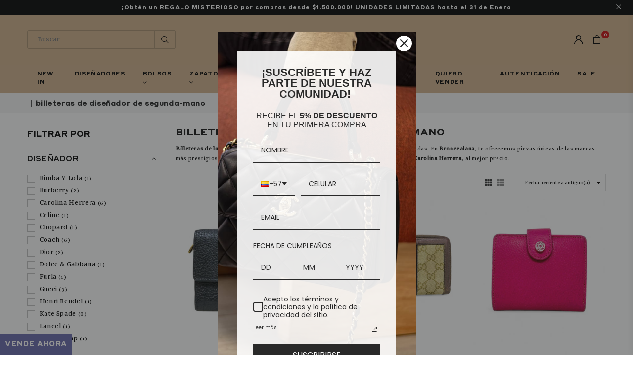

--- FILE ---
content_type: text/html; charset=utf-8
request_url: https://broncealana.com/collections/billeteras
body_size: 33949
content:
<!doctype html>
<html class="no-js" lang="es" >
<head>
   <!-- Google Tag Manager -->
<script>(function(w,d,s,l,i){w[l]=w[l]||[];w[l].push({'gtm.start':
new Date().getTime(),event:'gtm.js'});var f=d.getElementsByTagName(s)[0],
j=d.createElement(s),dl=l!='dataLayer'?'&l='+l:'';j.async=true;j.src=
'https://www.googletagmanager.com/gtm.js?id='+i+dl;f.parentNode.insertBefore(j,f);
})(window,document,'script','dataLayer','GTM-TGLNX65');</script>
<!-- End Google Tag Manager --><meta charset="utf-8"><meta http-equiv="X-UA-Compatible" content="IE=edge,chrome=1"><meta name="viewport" content="width=device-width, initial-scale=1.0, maximum-scale=1.0, user-scalable=no"><meta name="theme-color" content="#000"><meta name="format-detection" content="telephone=no"><link rel="canonical" href="https://broncealana.com/collections/billeteras"><meta name="google-site-verification" content="Bd1u9pvj722sGVEa_JLqKMrjoFStj1_J0egkUheN6oU" /><link rel="dns-prefetch" href="https://broncealana.com" crossorigin><link rel="dns-prefetch" href="https://bronce-alana.myshopify.com" crossorigin><link rel="dns-prefetch" href="https://cdn.shopify.com" crossorigin><link rel="dns-prefetch" href="https://fonts.shopifycdn.com" crossorigin><link rel="preconnect" href="https//fonts.shopifycdn.com/" crossorigin><link rel="preconnect" href="https//cdn.shopify.com" crossorigin><link rel="shortcut icon" href="//broncealana.com/cdn/shop/files/favicon_baac9022-26e9-4d41-8d47-eef9ed3aa32e_32x32.png?v=1647999690" type="image/png"><title>Billeteras de diseñador de Segunda-Mano&ndash; BRONCEALANA</title><meta name="description" content="Billeteras de lujo de segunda mano, seleccionadas cuidadosamente y 100% autenticadas. En Broncealana, te ofrecemos piezas únicas de las marcas más prestigiosas, como Louis Vuitton, Gucci, Chanel, Prada, Michael Kors, Coach y Carolina Herrera, al mejor precio."><!-- /snippets/social-meta-tags.liquid --> <meta name="keywords" content="BRONCEALANA, broncealana.com" /><meta name="author" content="AdornThemes"><meta property="og:site_name" content="BRONCEALANA"><meta property="og:url" content="https://broncealana.com/collections/billeteras"><meta property="og:title" content="Billeteras de diseñador de Segunda-Mano"><meta property="og:type" content="product.group"><meta property="og:description" content="Billeteras de lujo de segunda mano, seleccionadas cuidadosamente y 100% autenticadas. En Broncealana, te ofrecemos piezas únicas de las marcas más prestigiosas, como Louis Vuitton, Gucci, Chanel, Prada, Michael Kors, Coach y Carolina Herrera, al mejor precio."><meta property="og:image" content="http://broncealana.com/cdn/shop/files/logo_1200x1200.png?v=1642121712"><meta property="og:image:secure_url" content="https://broncealana.com/cdn/shop/files/logo_1200x1200.png?v=1642121712"><meta name="twitter:card" content="summary_large_image"><meta name="twitter:title" content="Billeteras de diseñador de Segunda-Mano"><meta name="twitter:description" content="Billeteras de lujo de segunda mano, seleccionadas cuidadosamente y 100% autenticadas. En Broncealana, te ofrecemos piezas únicas de las marcas más prestigiosas, como Louis Vuitton, Gucci, Chanel, Prada, Michael Kors, Coach y Carolina Herrera, al mejor precio.">
<link rel="preload" as="style" href="//broncealana.com/cdn/shop/t/13/assets/theme.css?v=13275450342327019961742918853"><style data-shopify>@font-face {font-family: "StyreneALC-Bold";src: url('//broncealana.com/cdn/shop/t/13/assets/StyreneALC-Bold.woff2?v=115033573122115818361721743655') format("woff2"), url('//broncealana.com/cdn/shop/t/13/assets/StyreneALC-Bold.woff?v=47838623141516339221721743655') format("woff");}@font-face {font-family: "StyreneALC-Medium";src: url('//broncealana.com/cdn/shop/t/13/assets/StyreneALC-Medium.woff2?v=63095223124850056261721743655') format("woff2"), url('//broncealana.com/cdn/shop/t/13/assets/StyreneALC-Medium.woff?v=98518628860155476811721743655') format("woff");}@font-face {font-family: "Newzald-Book";src: url('//broncealana.com/cdn/shop/t/13/assets/Newzald-Book.woff2?v=18326801714402702521721743655') format("woff2"), url('//broncealana.com/cdn/shop/t/13/assets/Newzald-Book.woff?v=11562504067440886941721743655') format("woff");}</style><style type="text/css">:root{--ft1:Poppins;--ft2:Noto Sans JP;--ft3:Poppins;--ft1: "StyreneALC-Bold";--ft2: "Newzald-Book";--ft3: "StyreneALC-Medium";--site_gutter:15px;--grid_gutter:30px;--grid_gutter_sm:15px;--input_height:38px;--input_height_sm:32px;--error:#d20000}@media (prefers-reduced-motion:no-preference){:root{scroll-behavior:smooth}}*,::after,::before{box-sizing:border-box}html{overflow-x:hidden}article,aside,details,figcaption,figure,footer,header,hgroup,main,menu,nav,section,summary{display:block}body,button,input,select,textarea{ font-family:-apple-system, BlinkMacSystemFont,"Segoe UI","Roboto","Oxygen","Ubuntu","Cantarell","Fira Sans","Droid Sans","Helvetica Neue",sans-serif;-webkit-font-smoothing:antialiased;-webkit-text-size-adjust:100%}a{background-color:transparent;text-decoration:none}a,img{outline:0!important;border:0}a,a:after, a:before,.anim{transition:all .3s ease-in-out}a:focus, a:hover{outline:0!important}code,pre{font-family:Consolas, monospace;font-size:1em}pre{overflow:auto}small,.txt--minor,.small-font{font-size:80%}.small-font {font-size:90%;}sub,sup{font-size:75%;line-height:0;position:relative;vertical-align:baseline}sup{top:-.5em}sub{bottom:-.25em}img{max-width:100%;border:0}table{width:100%;border-collapse:collapse;border-spacing:0}td,th{padding:0}textarea{overflow:auto;-webkit-appearance:none;-moz-appearance:none}[tabindex='-1']:focus{outline:0}form{margin:0}legend{border:0;padding:0}button,input,optgroup,select,textarea{color:inherit;font:inherit;margin:0;outline:0}button[disabled],input[disabled]{cursor:default}input[type=text],input[type=email],input[type=number],input[type=password],input[type=search],input[type=tel]{-webkit-appearance:none;-moz-appearance:none}button{cursor:pointer}input[type=submit]{cursor:pointer}[type=checkbox]+label,[type=radio]+label {display:inline-block;margin-bottom:0}label[for]{cursor:pointer}textarea{min-height:100px;resize:none;}input[type=checkbox],input[type=radio]{margin:0 5px 0 0;vertical-align:middle}select::-ms-expand{display:none}[role=button],a,button,input,label,select,textarea{touch-action:manipulation}.clearfix::after{content:'';display:table;clear:both}.clear{clear:both}.fallback_txt,.hidden_txt{position:absolute!important;overflow:hidden;clip:rect(0 0 0 0);height:1px;width:1px;margin:-1px;padding:0;border:0}.v_hidden,[data-shopify-xr-hidden]{visibility:hidden}.of_hidden{overflow:hidden}.of_auto{overflow:auto}.js-focus-hidden:focus{outline:0}.no-js:not(html),.no-js .js{display:none}.no-js .no-js:not(html){display:block}.skip-link:focus{clip:auto;width:auto;height:auto;margin:0;color:#111;background-color:#fff;padding:10px;opacity:1;z-index:10000;transition:none}blockquote{background:#f8f8f8;font-weight:600;font-size:15px;font-style:normal;text-align:center;padding:0 30px;margin:0}blockquote p+cite{margin-top:7.5px}blockquote cite{display:block;font-size:13px;font-style:inherit}p{margin:0 0 20px 0}p:last-child{margin-bottom:0}.fine-print{font-size:1.07692em;font-style:italic;margin:20px 0}.txt--emphasis{font-style:italic}svg:not(:root){overflow:hidden}.icon{display:inline-block;width:20px;height:20px;vertical-align:middle;fill:currentColor}.no-svg .icon{display:none}svg.icon:not(.icon--full-color) *{fill:inherit;stroke:inherit}.no-svg .fallback-txt{position:static!important;overflow:inherit;clip:none;height:auto;width:auto;margin:0}ol, ul{margin:0;padding:0}ol{list-style:decimal}li{list-style:none}.tb-wrap{max-width:100%;overflow:auto;-webkit-overflow-scrolling:touch}.vd-wrap{position:relative;overflow:hidden;max-width:100%;padding-bottom:56.25%;height:auto}.vd-wrap iframe{position:absolute;top:0;left:0;width:100%;height:100%}.form-vertical input,.form-vertical select,.form-vertical textarea{display:block;width:100%}.form-vertical [type=checkbox],.form-vertical [type=radio]{display:inline-block;width:auto;margin-right:5px}.grid{list-style:none;margin:0 -15px;padding:0}.grid::after{content:'';display:table;clear:both}.grid__item{float:left;padding-left:15px;padding-right:15px;width:100%}@media only screen and (max-width:1024px){.grid{margin:0 -7.5px}.grid__item{padding-left:7.5px;padding-right:7.5px}}.grid__item[class*="--push"]{position:relative}.grid--rev{direction:rtl;text-align:left}.grid--rev>.grid__item{direction:ltr;text-align:left;float:right}.col-1,.one-whole{width:100%}.col-2,.five-tenths,.four-eighths,.one-half,.three-sixths,.two-quarters,.wd-50{width:50%}.col-3,.one-third,.two-sixths{width:33.33333%}.four-sixths,.two-thirds{width:66.66667%}.col-4,.one-quarter,.two-eighths{width:25%}.six-eighths,.three-quarters{width:75%}.col-5,.one-fifth,.two-tenths{width:20%}.four-tenths,.two-fifths,.wd-40{width:40%}.six-tenths,.three-fifths,.wd-60{width:60%}.eight-tenths,.four-fifths,.wd-80{width:80%}.col-6,.one-sixth{width:16.66667%}.five-sixths{width:83.33333%}.col-7,.one-seventh{width:14.28571%}.col-8,.one-eighth{width:12.5%}.three-eighths{width:37.5%}.five-eighths{width:62.5%}.seven-eighths{width:87.5%}.col-9,.one-nineth{width:11.11111%}.col-10,.one-tenth{width:10%}.three-tenths,.wd-30{width:30%}.seven-tenths,.wd-70{width:70%}.nine-tenths,.wd-90{width:90%}.show{display:block!important}.hide{display:none!important}@media only screen and (min-width:767px){.medium-up--one-whole{width:100%}.medium-up--five-tenths,.medium-up--four-eighths,.medium-up--one-half,.medium-up--three-sixths,.medium-up--two-quarters{width:50%}.medium-up--one-third,.medium-up--two-sixths{width:33.33333%}.medium-up--four-sixths,.medium-up--two-thirds{width:66.66667%}.medium-up--one-quarter,.medium-up--two-eighths{width:25%}.medium-up--six-eighths,.medium-up--three-quarters{width:75%}.medium-up--one-fifth,.medium-up--two-tenths{width:20%}.medium-up--four-tenths,.medium-up--two-fifths{width:40%}.medium-up--six-tenths,.medium-up--three-fifths{width:60%}.medium-up--eight-tenths,.medium-up--four-fifths{width:80%}.medium-up--one-sixth{width:16.66667%}.medium-up--five-sixths{width:83.33333%}.medium-up--one-seventh{width:14.28571%}.medium-up--one-eighth{width:12.5%}.medium-up--three-eighths{width:37.5%}.medium-up--five-eighths{width:62.5%}.medium-up--seven-eighths{width:87.5%}.medium-up--one-nineth{width:11.11111%}.medium-up--one-tenth{width:10%}.medium-up--three-tenths{width:30%}.medium-up--seven-tenths{width:70%}.medium-up--nine-tenths{width:90%}.grid--uniform .medium-up--five-tenths:nth-child(2n+1),.grid--uniform .medium-up--four-eighths:nth-child(2n+1),.grid--uniform .medium-up--one-eighth:nth-child(8n+1),.grid--uniform .medium-up--one-fifth:nth-child(5n+1),.grid--uniform .medium-up--one-half:nth-child(2n+1),.grid--uniform .medium-up--one-quarter:nth-child(4n+1),.grid--uniform .medium-up--one-seventh:nth-child(7n+1),.grid--uniform .medium-up--one-sixth:nth-child(6n+1),.grid--uniform .medium-up--one-third:nth-child(3n+1),.grid--uniform .medium-up--three-sixths:nth-child(2n+1),.grid--uniform .medium-up--two-eighths:nth-child(4n+1),.grid--uniform .medium-up--two-sixths:nth-child(3n+1){clear:both}.medium-up--show{display:block!important}.medium-up--hide{display:none!important}}@media only screen and (min-width:1025px){.large-up--one-whole{width:100%}.large-up--five-tenths,.large-up--four-eighths,.large-up--one-half,.large-up--three-sixths,.large-up--two-quarters{width:50%}.large-up--one-third,.large-up--two-sixths{width:33.33333%}.large-up--four-sixths,.large-up--two-thirds{width:66.66667%}.large-up--one-quarter,.large-up--two-eighths{width:25%}.large-up--six-eighths,.large-up--three-quarters{width:75%}.large-up--one-fifth,.large-up--two-tenths{width:20%}.large-up--four-tenths,.large-up--two-fifths{width:40%}.large-up--six-tenths,.large-up--three-fifths{width:60%}.large-up--eight-tenths,.large-up--four-fifths{width:80%}.large-up--one-sixth{width:16.66667%}.large-up--five-sixths{width:83.33333%}.large-up--one-seventh{width:14.28571%}.large-up--one-eighth{width:12.5%}.large-up--three-eighths{width:37.5%}.large-up--five-eighths{width:62.5%}.large-up--seven-eighths{width:87.5%}.large-up--one-nineth{width:11.11111%}.large-up--one-tenth{width:10%}.large-up--three-tenths{width:30%}.large-up--seven-tenths{width:70%}.large-up--nine-tenths{width:90%}.grid--uniform .large-up--five-tenths:nth-child(2n+1),.grid--uniform .large-up--four-eighths:nth-child(2n+1),.grid--uniform .large-up--one-eighth:nth-child(8n+1),.grid--uniform .large-up--one-fifth:nth-child(5n+1),.grid--uniform .large-up--one-half:nth-child(2n+1),.grid--uniform .large-up--one-quarter:nth-child(4n+1),.grid--uniform .large-up--one-seventh:nth-child(7n+1),.grid--uniform .large-up--one-sixth:nth-child(6n+1),.grid--uniform .large-up--one-third:nth-child(3n+1),.grid--uniform .large-up--three-sixths:nth-child(2n+1),.grid--uniform .large-up--two-eighths:nth-child(4n+1),.grid--uniform .large-up--two-sixths:nth-child(3n+1){clear:both}.large-up--show{display:block!important}.large-up--hide{display:none!important}}@media only screen and (min-width:1280px){.widescreen--one-whole{width:100%}.widescreen--five-tenths,.widescreen--four-eighths,.widescreen--one-half,.widescreen--three-sixths,.widescreen--two-quarters{width:50%}.widescreen--one-third,.widescreen--two-sixths{width:33.33333%}.widescreen--four-sixths,.widescreen--two-thirds{width:66.66667%}.widescreen--one-quarter,.widescreen--two-eighths{width:25%}.widescreen--six-eighths,.widescreen--three-quarters{width:75%}.widescreen--one-fifth,.widescreen--two-tenths{width:20%}.widescreen--four-tenths,.widescreen--two-fifths{width:40%}.widescreen--six-tenths,.widescreen--three-fifths{width:60%}.widescreen--eight-tenths,.widescreen--four-fifths{width:80%}.widescreen--one-sixth{width:16.66667%}.widescreen--five-sixths{width:83.33333%}.widescreen--one-seventh{width:14.28571%}.widescreen--one-eighth{width:12.5%}.widescreen--three-eighths{width:37.5%}.widescreen--five-eighths{width:62.5%}.widescreen--seven-eighths{width:87.5%}.widescreen--one-nineth{width:11.11111%}.widescreen--one-tenth{width:10%}.widescreen--three-tenths{width:30%}.widescreen--seven-tenths{width:70%}.widescreen--nine-tenths{width:90%}.grid--uniform .widescreen--five-tenths:nth-child(2n+1),.grid--uniform .widescreen--four-eighths:nth-child(2n+1),.grid--uniform .widescreen--one-eighth:nth-child(8n+1),.grid--uniform .widescreen--one-fifth:nth-child(5n+1),.grid--uniform .widescreen--one-half:nth-child(2n+1),.grid--uniform .widescreen--one-quarter:nth-child(4n+1),.grid--uniform .widescreen--one-seventh:nth-child(7n+1),.grid--uniform .widescreen--one-sixth:nth-child(6n+1),.grid--uniform .widescreen--one-third:nth-child(3n+1),.grid--uniform .widescreen--three-sixths:nth-child(2n+1),.grid--uniform .widescreen--two-eighths:nth-child(4n+1),.grid--uniform .widescreen--two-sixths:nth-child(3n+1){clear:both}.widescreen--show{display:block!important}.widescreen--hide{display:none!important}}@media only screen and (min-width:767px) and (max-width:1024px){.medium--one-whole{width:100%}.medium--five-tenths,.medium--four-eighths,.medium--one-half,.medium--three-sixths,.medium--two-quarters{width:50%}.medium--one-third,.medium--two-sixths{width:33.33333%}.medium--four-sixths,.medium--two-thirds{width:66.66667%}.medium--one-quarter,.medium--two-eighths{width:25%}.medium--six-eighths,.medium--three-quarters{width:75%}.medium--one-fifth,.medium--two-tenths{width:20%}.medium--four-tenths,.medium--two-fifths{width:40%}.medium--six-tenths,.medium--three-fifths{width:60%}.medium--eight-tenths,.medium--four-fifths{width:80%}.medium--one-sixth{width:16.66667%}.medium--five-sixths{width:83.33333%}.medium--one-seventh{width:14.28571%}.medium--one-eighth{width:12.5%}.medium--three-eighths{width:37.5%}.medium--five-eighths{width:62.5%}.medium--seven-eighths{width:87.5%}.medium--one-nineth{width:11.11111%}.medium--one-tenth{width:10%}.medium--three-tenths{width:30%}.medium--seven-tenths{width:70%}.medium--nine-tenths{width:90%}.grid--uniform .medium--five-tenths:nth-child(2n+1),.grid--uniform .medium--four-eighths:nth-child(2n+1),.grid--uniform .medium--one-eighth:nth-child(8n+1),.grid--uniform .medium--one-fifth:nth-child(5n+1),.grid--uniform .medium--one-half:nth-child(2n+1),.grid--uniform .medium--one-quarter:nth-child(4n+1),.grid--uniform .medium--one-seventh:nth-child(7n+1),.grid--uniform .medium--one-sixth:nth-child(6n+1),.grid--uniform .medium--one-third:nth-child(3n+1),.grid--uniform .medium--three-sixths:nth-child(2n+1),.grid--uniform .medium--two-eighths:nth-child(4n+1),.grid--uniform .medium--two-sixths:nth-child(3n+1){clear:both}.medium--show{display:block!important}.medium--hide{display:none!important}}@media only screen and (max-width:766px){.grid{margin:0 -5px}.grid__item{padding-left:5px;padding-right:5px}.small--one-whole{width:100%}.small--five-tenths,.small--four-eighths,.small--one-half,.small--three-sixths,.small--two-quarters{width:50%}.small--one-third,.small--two-sixths{width:33.33333%}.small--four-sixths,.small--two-thirds{width:66.66667%}.small--one-quarter,.small--two-eighths{width:25%}.small--six-eighths,.small--three-quarters{width:75%}.small--one-fifth,.small--two-tenths{width:20%}.small--four-tenths,.small--two-fifths{width:40%}.small--six-tenths,.small--three-fifths{width:60%}.small--eight-tenths,.small--four-fifths{width:80%}.small--one-sixth{width:16.66667%}.small--five-sixths{width:83.33333%}.small--one-seventh{width:14.28571%}.small--one-eighth{width:12.5%}.small--three-eighths{width:37.5%}.small--five-eighths{width:62.5%}.small--seven-eighths{width:87.5%}.small--one-nineth{width:11.11111%}.small--one-tenth{width:10%}.small--three-tenths{width:30%}.small--seven-tenths{width:70%}.small--nine-tenths{width:90%}.grid--uniform .small--five-tenths:nth-child(2n+1),.grid--uniform .small--four-eighths:nth-child(2n+1),.grid--uniform .small--one-eighth:nth-child(8n+1),.grid--uniform .small--one-half:nth-child(2n+1),.grid--uniform .small--one-quarter:nth-child(4n+1),.grid--uniform .small--one-seventh:nth-child(7n+1),.grid--uniform .small--one-sixth:nth-child(6n+1),.grid--uniform .small--one-third:nth-child(3n+1),.grid--uniform .small--three-sixths:nth-child(2n+1),.grid--uniform .small--two-eighths:nth-child(4n+1),.grid--uniform .small--two-sixths:nth-child(3n+1),.grid--uniform.small--one-fifth:nth-child(5n+1){clear:both}.small--show{display:block!important}.small--hide{display:none!important}}.grid-tbl{display:table;table-layout:fixed;width:100%}.grid-tbl>.grid-col,.grid-tbl>.grid__item{float:none;display:table-cell;vertical-align:middle}.m_auto {margin-left:auto;margin-right:auto}.m0 {margin:0!important}.mt0 {margin-top:0!important}.ml0 {margin-left:0!important}.mr0 {margin-right:0!important}.mb0 {margin-bottom:0!important}.ml5 {margin-left:5px}.mt5 {margin-top:5px}.mr5 {margin-right:5px}.mb5 {margin-bottom:5px}.ml10 {margin-left:10px}.mt10 {margin-top:10px}.mr10 {margin-right:10px}.mb10 {margin-bottom:10px}.ml15 {margin-left:15px}.mt15 {margin-top:15px}.mr15 {margin-right:15px}.mb15 {margin-bottom:15px}.ml20 {margin-left:20px}.mt20 {margin-top:20px}.mr20 {margin-right:20px}.mb20 {margin-bottom:20px}.ml25 {margin-left:25px}.mt25 {margin-top:25px}.mr25 {margin-right:25px}.mb25 {margin-bottom:25px}.ml30 {margin-left:30px}.mt30 {margin-top:30px}.mr30 {margin-right:30px}.mb30 {margin-bottom:30px}.pd0 {padding:0!important}.pd_t {padding-top:0}.pd_l {padding-left:0}.pd_r {padding-right:0}.pd_b {padding-bottom:0}.p5 {padding:5px}.p10 {padding:10px}.p15 {padding:15px}.p20 {padding:20px}.p25 {padding:25px}.p30 {padding:30px}.mt1 { margin-top:1px;}.mt2 { margin-top:2px;}.mt3 { margin-top:3px;}.mt4 { margin-top:4px;}.bdr_rd0{border-radius:0}.bdr_rd3{border-radius:3px}.bdr_rd4{border-radius:4px}.bdr_rd5{border-radius:5px}.bdr_rd6{border-radius:6px}.bdr_rd7{border-radius:7px}.bdr_rd8{border-radius:8px}.bdr_rd9{border-radius:9px}.bdr_rd10{border-radius:10px}.bdr_rd15{border-radius:15px}.bdr_rd50{border-radius:50%}.db{display:block}.dbi{display:inline-block}.dn {display:none}.pa {position:absolute}.pr {position:relative}.fwl{font-weight:300}.fwr{font-weight:400}.fwm{font-weight:500}.fwsb{font-weight:600}b,strong,.fwb{font-weight:700}em,.em{font-style:italic}.ttu{text-transform:uppercase}.ttl{text-transform:lowercase}.ttc{text-transform:capitalize}.ttn{text-transform:none}.tdn {text-decoration:none!important}.tdu {text-decoration:underline}.grid-sizer{width:25%;position:absolute}.w_auto {width:auto!important}.h_auto{height:auto}.w_100{width:100%!important}.h_100{height:100%!important}.img_fl{display:block;width:100%;height:auto}.imgWrapper{display:block;margin:auto}.bgImg{background-size:cover;background-repeat:no-repeat;background-position:center}.fl{display:flex}.fl1{flex:1}.f-row{flex-direction:row}.f-col{flex-direction:column}.f-wrap{flex-wrap:wrap}.f-nowrap{flex-wrap:nowrap}.f-jcs{justify-content:flex-start}.f-jce{justify-content:flex-end}.f-jcc{justify-content:center}.f-jcsb{justify-content:space-between}.f-jcsa{justify-content:space-around}.f-jcse{justify-content:space-evenly}.f-ais{align-items:flex-start}.f-aie{align-items:flex-end}.f-aic{align-items:center}.f-aib{align-items:baseline}.f-aist{align-items:stretch}.f-acs{align-content:flex-start}.f-ace{align-content:flex-end}.f-acc{align-content:center}.f-acsb{align-content:space-between}.f-acsa{align-content:space-around}.f-acst{align-content:stretch}.f-asa{align-self:auto}.f-ass{align-self:flex-start}.f-ase{align-self:flex-end}.f-asc{align-self:center}.f-asb{align-self:baseline}.f-asst{align-self:stretch}.order0{order:0}.order1{order:1}.order2{order:2}.order3{order:3}.tl{text-align:left!important}.tc{text-align:center!important}.tr{text-align:right!important}@media (min-width:768px){.tl-md{text-align:left!important}.tc-md{text-align:center!important}.tr-md{text-align:right!important}.f-row-md{flex-direction:row}.f-col-md{flex-direction:column}.f-wrap-md{flex-wrap:wrap}.f-nowrap-md{flex-wrap:nowrap}.f-jcs-md{justify-content:flex-start}.f-jce-md{justify-content:flex-end}.f-jcc-md{justify-content:center}.f-jcsb-md{justify-content:space-between}.f-jcsa-md{justify-content:space-around}.f-jcse-md{justify-content:space-evenly}.f-ais-md{align-items:flex-start}.f-aie-md{align-items:flex-end}.f-aic-md{align-items:center}.f-aib-md{align-items:baseline}.f-aist-md{align-items:stretch}.f-acs-md{align-content:flex-start}.f-ace-md{align-content:flex-end}.f-acc-md{align-content:center}.f-acsb-md{align-content:space-between}.f-acsa-md{align-content:space-around}.f-acst-md{align-content:stretch}.f-asa-md{align-self:auto}.f-ass-md{align-self:flex-start}.f-ase-md{align-self:flex-end}.f-asc-md{align-self:center}.f-asb-md{align-self:baseline}.f-asst-md{align-self:stretch}}@media (min-width:1025px){.f-row-lg{flex-direction:row}.f-col-lg{flex-direction:column}.f-wrap-lg{flex-wrap:wrap}.f-nowrap-lg{flex-wrap:nowrap}.tl-lg {text-align:left!important}.tc-lg {text-align:center!important}.tr-lg {text-align:right!important}}@media (min-width:1280px){.f-wrap-xl{flex-wrap:wrap}.f-col-xl{flex-direction:column}.tl-xl {text-align:left!important}.tc-xl {text-align:center!important}.tr-xl {text-align:right!important}}@font-face{font-family:Adorn-Icons;src:url("//broncealana.com/cdn/shop/t/13/assets/adorn-icons.woff2?v=23110375483909177801721743655") format('woff2'),url("//broncealana.com/cdn/shop/t/13/assets/adorn-icons.woff?v=3660380726993999231721743655") format('woff');font-weight:400;font-style:normal;font-display:swap}.at{font:normal normal normal 15px/1 Adorn-Icons;speak:none;text-transform:none;display:inline-block;vertical-align:middle;text-rendering:auto;-webkit-font-smoothing:antialiased;-moz-osx-font-smoothing:grayscale}</style><link href="//broncealana.com/cdn/shop/t/13/assets/theme.css?v=13275450342327019961742918853" rel="stylesheet" type="text/css" media="all" /><link href="//broncealana.com/cdn/shop/t/13/assets/collection.css?v=46598746388832946611721743782" rel="stylesheet" type="text/css" media="all" /><link rel="preload" href="//broncealana.com/cdn/shop/t/13/assets/jquery.min.js?v=163794147426948206801721743655" as="script"><link rel="preload" href="//broncealana.com/cdn/shop/t/13/assets/vendor.min.js?v=79820397302741895341721743655" as="script"><script src="//broncealana.com/cdn/shop/t/13/assets/jquery.min.js?v=163794147426948206801721743655" defer="defer"></script><script>var theme = {strings:{addToCart:"Comprar ahora",soldOut:"Vendido",unavailable:"No disponible",showMore:"Ver más",showLess:"Mostrar menos"},mlcurrency:false,moneyFormat:"${{amount_no_decimals}}",currencyFormat:"money_format",shopCurrency:"COP",autoCurrencies:true,money_currency_format:"${{amount_no_decimals}} COP",money_format:"${{amount_no_decimals}}",ajax_cart:true,fixedHeader:true,animation:false,animationMobile:true,searchresult:"",wlAvailable:"",rtl:false,days:"",hours:"",minuts:"",seconds:"",};document.documentElement.className = document.documentElement.className.replace('no-js', 'js');window.lazySizesConfig = window.lazySizesConfig || {};window.lazySizesConfig.loadMode = 1;window.lazySizesConfig.expand = 10;window.lazySizesConfig.expFactor = 1.5;window.lazySizesConfig.loadHidden = false;var Metatheme = null,thm = 'Optimal', shpeml = 'admin@broncealana.com', dmn = window.location.hostname;</script><script src="//broncealana.com/cdn/shop/t/13/assets/vendor.min.js?v=79820397302741895341721743655" defer="defer"></script>
   <script>window.performance && window.performance.mark && window.performance.mark('shopify.content_for_header.start');</script><meta name="facebook-domain-verification" content="7ysgadvvd2hp0730uaw3vm9tw2q2zo">
<meta name="facebook-domain-verification" content="9imcyjehc2j8qmtwjsbdwzmv6lanll">
<meta name="google-site-verification" content="t_us37uG0LdF7nobzACrudsri_T9T0gszIhk-mqAeHg">
<meta id="shopify-digital-wallet" name="shopify-digital-wallet" content="/60569518243/digital_wallets/dialog">
<link rel="alternate" type="application/atom+xml" title="Feed" href="/collections/billeteras.atom" />
<link rel="next" href="/collections/billeteras?page=2">
<link rel="alternate" type="application/json+oembed" href="https://broncealana.com/collections/billeteras.oembed">
<script async="async" data-src="/checkouts/internal/preloads.js?locale=es-CO"></script>
<script id="shopify-features" type="application/json">{"accessToken":"9836b5fe5c8b9bdaaf806850c7f3eb62","betas":["rich-media-storefront-analytics"],"domain":"broncealana.com","predictiveSearch":true,"shopId":60569518243,"locale":"es"}</script>
<script>var Shopify = Shopify || {};
Shopify.shop = "bronce-alana.myshopify.com";
Shopify.locale = "es";
Shopify.currency = {"active":"COP","rate":"1.0"};
Shopify.country = "CO";
Shopify.theme = {"name":"Certificado Golive","id":139343036579,"schema_name":"Optimal","schema_version":"v1.6","theme_store_id":null,"role":"main"};
Shopify.theme.handle = "null";
Shopify.theme.style = {"id":null,"handle":null};
Shopify.cdnHost = "broncealana.com/cdn";
Shopify.routes = Shopify.routes || {};
Shopify.routes.root = "/";</script>
<script type="module">!function(o){(o.Shopify=o.Shopify||{}).modules=!0}(window);</script>
<script>!function(o){function n(){var o=[];function n(){o.push(Array.prototype.slice.apply(arguments))}return n.q=o,n}var t=o.Shopify=o.Shopify||{};t.loadFeatures=n(),t.autoloadFeatures=n()}(window);</script>
<script id="shop-js-analytics" type="application/json">{"pageType":"collection"}</script>
<script defer="defer" async type="module" data-src="//broncealana.com/cdn/shopifycloud/shop-js/modules/v2/client.init-shop-cart-sync_-aut3ZVe.es.esm.js"></script>
<script defer="defer" async type="module" data-src="//broncealana.com/cdn/shopifycloud/shop-js/modules/v2/chunk.common_jR-HGkUL.esm.js"></script>
<script type="module">
  await import("//broncealana.com/cdn/shopifycloud/shop-js/modules/v2/client.init-shop-cart-sync_-aut3ZVe.es.esm.js");
await import("//broncealana.com/cdn/shopifycloud/shop-js/modules/v2/chunk.common_jR-HGkUL.esm.js");

  window.Shopify.SignInWithShop?.initShopCartSync?.({"fedCMEnabled":true,"windoidEnabled":true});

</script>
<script>(function() {
  var isLoaded = false;
  function asyncLoad() {
    if (isLoaded) return;
    isLoaded = true;
    var urls = ["https:\/\/cdn.shopify.com\/s\/files\/1\/0683\/1371\/0892\/files\/splmn-shopify-prod-August-31.min.js?v=1693985059\u0026shop=bronce-alana.myshopify.com","https:\/\/shopify.covet.pics\/covet-pics-widget-inject.js?shop=bronce-alana.myshopify.com"];
    for (var i = 0; i < urls.length; i++) {
      var s = document.createElement('script');
      s.type = 'text/javascript';
      s.async = true;
      s.src = urls[i];
      var x = document.getElementsByTagName('script')[0];
      x.parentNode.insertBefore(s, x);
    }
  };
  document.addEventListener('StartAsyncLoading',function(event){asyncLoad();});if(window.attachEvent) {
    window.attachEvent('onload', function(){});
  } else {
    window.addEventListener('load', function(){}, false);
  }
})();</script>
<script id="__st">var __st={"a":60569518243,"offset":-18000,"reqid":"2827e33b-304e-477b-ad5e-affd925a7278-1768997514","pageurl":"broncealana.com\/collections\/billeteras","u":"fd918ef7b70d","p":"collection","rtyp":"collection","rid":285814816931};</script>
<script>window.ShopifyPaypalV4VisibilityTracking = true;</script>
<script id="captcha-bootstrap">!function(){'use strict';const t='contact',e='account',n='new_comment',o=[[t,t],['blogs',n],['comments',n],[t,'customer']],c=[[e,'customer_login'],[e,'guest_login'],[e,'recover_customer_password'],[e,'create_customer']],r=t=>t.map((([t,e])=>`form[action*='/${t}']:not([data-nocaptcha='true']) input[name='form_type'][value='${e}']`)).join(','),a=t=>()=>t?[...document.querySelectorAll(t)].map((t=>t.form)):[];function s(){const t=[...o],e=r(t);return a(e)}const i='password',u='form_key',d=['recaptcha-v3-token','g-recaptcha-response','h-captcha-response',i],f=()=>{try{return window.sessionStorage}catch{return}},m='__shopify_v',_=t=>t.elements[u];function p(t,e,n=!1){try{const o=window.sessionStorage,c=JSON.parse(o.getItem(e)),{data:r}=function(t){const{data:e,action:n}=t;return t[m]||n?{data:e,action:n}:{data:t,action:n}}(c);for(const[e,n]of Object.entries(r))t.elements[e]&&(t.elements[e].value=n);n&&o.removeItem(e)}catch(o){console.error('form repopulation failed',{error:o})}}const l='form_type',E='cptcha';function T(t){t.dataset[E]=!0}const w=window,h=w.document,L='Shopify',v='ce_forms',y='captcha';let A=!1;((t,e)=>{const n=(g='f06e6c50-85a8-45c8-87d0-21a2b65856fe',I='https://cdn.shopify.com/shopifycloud/storefront-forms-hcaptcha/ce_storefront_forms_captcha_hcaptcha.v1.5.2.iife.js',D={infoText:'Protegido por hCaptcha',privacyText:'Privacidad',termsText:'Términos'},(t,e,n)=>{const o=w[L][v],c=o.bindForm;if(c)return c(t,g,e,D).then(n);var r;o.q.push([[t,g,e,D],n]),r=I,A||(h.body.append(Object.assign(h.createElement('script'),{id:'captcha-provider',async:!0,src:r})),A=!0)});var g,I,D;w[L]=w[L]||{},w[L][v]=w[L][v]||{},w[L][v].q=[],w[L][y]=w[L][y]||{},w[L][y].protect=function(t,e){n(t,void 0,e),T(t)},Object.freeze(w[L][y]),function(t,e,n,w,h,L){const[v,y,A,g]=function(t,e,n){const i=e?o:[],u=t?c:[],d=[...i,...u],f=r(d),m=r(i),_=r(d.filter((([t,e])=>n.includes(e))));return[a(f),a(m),a(_),s()]}(w,h,L),I=t=>{const e=t.target;return e instanceof HTMLFormElement?e:e&&e.form},D=t=>v().includes(t);t.addEventListener('submit',(t=>{const e=I(t);if(!e)return;const n=D(e)&&!e.dataset.hcaptchaBound&&!e.dataset.recaptchaBound,o=_(e),c=g().includes(e)&&(!o||!o.value);(n||c)&&t.preventDefault(),c&&!n&&(function(t){try{if(!f())return;!function(t){const e=f();if(!e)return;const n=_(t);if(!n)return;const o=n.value;o&&e.removeItem(o)}(t);const e=Array.from(Array(32),(()=>Math.random().toString(36)[2])).join('');!function(t,e){_(t)||t.append(Object.assign(document.createElement('input'),{type:'hidden',name:u})),t.elements[u].value=e}(t,e),function(t,e){const n=f();if(!n)return;const o=[...t.querySelectorAll(`input[type='${i}']`)].map((({name:t})=>t)),c=[...d,...o],r={};for(const[a,s]of new FormData(t).entries())c.includes(a)||(r[a]=s);n.setItem(e,JSON.stringify({[m]:1,action:t.action,data:r}))}(t,e)}catch(e){console.error('failed to persist form',e)}}(e),e.submit())}));const S=(t,e)=>{t&&!t.dataset[E]&&(n(t,e.some((e=>e===t))),T(t))};for(const o of['focusin','change'])t.addEventListener(o,(t=>{const e=I(t);D(e)&&S(e,y())}));const B=e.get('form_key'),M=e.get(l),P=B&&M;t.addEventListener('DOMContentLoaded',(()=>{const t=y();if(P)for(const e of t)e.elements[l].value===M&&p(e,B);[...new Set([...A(),...v().filter((t=>'true'===t.dataset.shopifyCaptcha))])].forEach((e=>S(e,t)))}))}(h,new URLSearchParams(w.location.search),n,t,e,['guest_login'])})(!0,!0)}();</script>
<script integrity="sha256-4kQ18oKyAcykRKYeNunJcIwy7WH5gtpwJnB7kiuLZ1E=" data-source-attribution="shopify.loadfeatures" defer="defer" data-src="//broncealana.com/cdn/shopifycloud/storefront/assets/storefront/load_feature-a0a9edcb.js" crossorigin="anonymous"></script>
<script data-source-attribution="shopify.dynamic_checkout.dynamic.init">var Shopify=Shopify||{};Shopify.PaymentButton=Shopify.PaymentButton||{isStorefrontPortableWallets:!0,init:function(){window.Shopify.PaymentButton.init=function(){};var t=document.createElement("script");t.data-src="https://broncealana.com/cdn/shopifycloud/portable-wallets/latest/portable-wallets.es.js",t.type="module",document.head.appendChild(t)}};
</script>
<script data-source-attribution="shopify.dynamic_checkout.buyer_consent">
  function portableWalletsHideBuyerConsent(e){var t=document.getElementById("shopify-buyer-consent"),n=document.getElementById("shopify-subscription-policy-button");t&&n&&(t.classList.add("hidden"),t.setAttribute("aria-hidden","true"),n.removeEventListener("click",e))}function portableWalletsShowBuyerConsent(e){var t=document.getElementById("shopify-buyer-consent"),n=document.getElementById("shopify-subscription-policy-button");t&&n&&(t.classList.remove("hidden"),t.removeAttribute("aria-hidden"),n.addEventListener("click",e))}window.Shopify?.PaymentButton&&(window.Shopify.PaymentButton.hideBuyerConsent=portableWalletsHideBuyerConsent,window.Shopify.PaymentButton.showBuyerConsent=portableWalletsShowBuyerConsent);
</script>
<script data-source-attribution="shopify.dynamic_checkout.cart.bootstrap">document.addEventListener("DOMContentLoaded",(function(){function t(){return document.querySelector("shopify-accelerated-checkout-cart, shopify-accelerated-checkout")}if(t())Shopify.PaymentButton.init();else{new MutationObserver((function(e,n){t()&&(Shopify.PaymentButton.init(),n.disconnect())})).observe(document.body,{childList:!0,subtree:!0})}}));
</script>

<script>window.performance && window.performance.mark && window.performance.mark('shopify.content_for_header.end');</script><!-- BEGIN app block: shopify://apps/sales-discounts/blocks/countdown/29205fb1-2e68-4d81-a905-d828a51c8413 -->

            <script>
            let hcCountdownSettings = {
                hp_cd_html: '<div class="hc_cd at_top clickable" data-deadline="2024-12-06T04:55:00+00:00" data-end-action="0" data-flip="0" id="hc_cd_10505"><div><p class="hc_cd_heading h2">GREEN DAYS TERMINA EN</p><p class="hc_cd_subheading"></p></div><div class="hc_cd-timer timer_1"><span class="hc_cd_timernum hc_cd_days">00</span> <span class="hc_cd_timernum">:</span> <span class="hc_cd_timernum hc_cd_hours">00</span> <span class="hc_cd_timernum">:</span> <span class="hc_cd_timernum hc_cd_minutes">00</span> <span class="hc_cd_timernum">:</span> <span class="hc_cd_timernum hc_cd_seconds">00</span><div class="hc_cd_timerlabel hc_cd_label_days">Dias</div><div class="hc_cd_timerlabel hc_cd_label_hours">Horas</div><div class="hc_cd_timerlabel hc_cd_label_minutes">Min</div><div class="hc_cd_timerlabel last hc_cd_label_seconds">Seg</div></div><a class="hc_cd_button" href="https://broncealana.com/collections/sale" style="display:none">Shop now</a></div>',
                hp_cd_display_on: 0, 
                hp_cd_call_to_action: 2,
                hp_cd_sticky: 0,
                hp_cd_position: 0,
                hp_cd_link: "https://broncealana.com/collections/sale",
                p_cd_html: '',
                pp_selector: "form[action*='/cart/add'] button[type='submit']",
                pp_position: 0,
                pp_use_campaign_dates: 0,
                pp_valid_till: ''
            }
            </script>
            <style>#hc_cd_10505 .hc_cd_timernum{ color: #333; font-size: 22px; } #hc_cd_10505 .hc_cd_timerlabel{ color: #85868b; font-size: 10px; } #hc_cd_10505 .hc_cd_heading{ font-size: 18px; color: #333; } #hc_cd_10505 .hc_cd_subheading{ font-size: 14px; color: #333; } #hc_cd_10505 .hc_cd_button{ background-color: #333; color: #FFFFFF; font-size: 14px; border-radius: 4px; } #hc_cd_10505 .hc_cd_button:hover{ color: #FFFFFF; } #hc_cd_10505{ border-color: #b3b5bb; border-width: 0px; background: #fff; } #hc_cd_10505 { --timer-background-color: #eee; } </style>
         
<!-- END app block --><!-- BEGIN app block: shopify://apps/hulk-form-builder/blocks/app-embed/b6b8dd14-356b-4725-a4ed-77232212b3c3 --><!-- BEGIN app snippet: hulkapps-formbuilder-theme-ext --><script type="text/javascript">
  
  if (typeof window.formbuilder_customer != "object") {
        window.formbuilder_customer = {}
  }

  window.hulkFormBuilder = {
    form_data: {},
    shop_data: {"shop_WQVHATNcGiKDVuX0qPItcQ":{"shop_uuid":"WQVHATNcGiKDVuX0qPItcQ","shop_timezone":"America\/Bogota","shop_id":61541,"shop_is_after_submit_enabled":true,"shop_shopify_plan":"Shopify","shop_shopify_domain":"bronce-alana.myshopify.com","shop_created_at":"2022-01-28T07:48:29.677-06:00","is_skip_metafield":false,"shop_deleted":false,"shop_disabled":false}},
    settings_data: {"shop_settings":{"shop_customise_msgs":[],"default_customise_msgs":{"is_required":"is required","thank_you":"Thank you! The form was submitted successfully.","processing":"Processing...","valid_data":"Please provide valid data","valid_email":"Provide valid email format","valid_tags":"HTML Tags are not allowed","valid_phone":"Provide valid phone number","valid_captcha":"Please provide valid captcha response","valid_url":"Provide valid URL","only_number_alloud":"Provide valid number in","number_less":"must be less than","number_more":"must be more than","image_must_less":"Image must be less than 20MB","image_number":"Images allowed","image_extension":"Invalid extension! Please provide image file","error_image_upload":"Error in image upload. Please try again.","error_file_upload":"Error in file upload. Please try again.","your_response":"Your response","error_form_submit":"Error occur.Please try again after sometime.","email_submitted":"Form with this email is already submitted","invalid_email_by_zerobounce":"The email address you entered appears to be invalid. Please check it and try again.","download_file":"Download file","card_details_invalid":"Your card details are invalid","card_details":"Card details","please_enter_card_details":"Please enter card details","card_number":"Card number","exp_mm":"Exp MM","exp_yy":"Exp YY","crd_cvc":"CVV","payment_value":"Payment amount","please_enter_payment_amount":"Please enter payment amount","address1":"Address line 1","address2":"Address line 2","city":"City","province":"Province","zipcode":"Zip code","country":"Country","blocked_domain":"This form does not accept addresses from","file_must_less":"File must be less than 20MB","file_extension":"Invalid extension! Please provide file","only_file_number_alloud":"files allowed","previous":"Previous","next":"Next","must_have_a_input":"Please enter at least one field.","please_enter_required_data":"Please enter required data","atleast_one_special_char":"Include at least one special character","atleast_one_lowercase_char":"Include at least one lowercase character","atleast_one_uppercase_char":"Include at least one uppercase character","atleast_one_number":"Include at least one number","must_have_8_chars":"Must have 8 characters long","be_between_8_and_12_chars":"Be between 8 and 12 characters long","please_select":"Please Select","phone_submitted":"Form with this phone number is already submitted","user_res_parse_error":"Error while submitting the form","valid_same_values":"values must be same","product_choice_clear_selection":"Clear Selection","picture_choice_clear_selection":"Clear Selection","remove_all_for_file_image_upload":"Remove All","invalid_file_type_for_image_upload":"You can't upload files of this type.","invalid_file_type_for_signature_upload":"You can't upload files of this type.","max_files_exceeded_for_file_upload":"You can not upload any more files.","max_files_exceeded_for_image_upload":"You can not upload any more files.","file_already_exist":"File already uploaded","max_limit_exceed":"You have added the maximum number of text fields.","cancel_upload_for_file_upload":"Cancel upload","cancel_upload_for_image_upload":"Cancel upload","cancel_upload_for_signature_upload":"Cancel upload"},"shop_blocked_domains":[]}},
    features_data: {"shop_plan_features":{"shop_plan_features":["unlimited-forms","full-design-customization","export-form-submissions","multiple-recipients-for-form-submissions","multiple-admin-notifications","enable-captcha","unlimited-file-uploads","save-submitted-form-data","set-auto-response-message","conditional-logic","form-banner","save-as-draft-facility","include-user-response-in-admin-email","mail-platform-integration","stripe-payment-integration","pre-built-templates","create-customer-account-on-shopify","google-analytics-3-by-tracking-id","facebook-pixel-id","bing-uet-pixel-id","advanced-js","advanced-css","api-available","customize-form-message","hidden-field","restrict-from-submissions-per-one-user","utm-tracking","ratings","privacy-notices","heading","paragraph","shopify-flow-trigger","domain-setup","block-domain","address","html-code","form-schedule","after-submit-script","customize-form-scrolling","on-form-submission-record-the-referrer-url","password","duplicate-the-forms","include-user-response-in-auto-responder-email","elements-add-ons","admin-and-auto-responder-email-with-tokens","email-export","premium-support","validation-field","file-upload","slack-integration","google-sheets-integration","zapier-integration"]}},
    shop: null,
    shop_id: null,
    plan_features: null,
    validateDoubleQuotes: false,
    assets: {
      extraFunctions: "https://cdn.shopify.com/extensions/019bb5ee-ec40-7527-955d-c1b8751eb060/form-builder-by-hulkapps-50/assets/extra-functions.js",
      extraStyles: "https://cdn.shopify.com/extensions/019bb5ee-ec40-7527-955d-c1b8751eb060/form-builder-by-hulkapps-50/assets/extra-styles.css",
      bootstrapStyles: "https://cdn.shopify.com/extensions/019bb5ee-ec40-7527-955d-c1b8751eb060/form-builder-by-hulkapps-50/assets/theme-app-extension-bootstrap.css"
    },
    translations: {
      htmlTagNotAllowed: "HTML Tags are not allowed",
      sqlQueryNotAllowed: "SQL Queries are not allowed",
      doubleQuoteNotAllowed: "Double quotes are not allowed",
      vorwerkHttpWwwNotAllowed: "The words \u0026#39;http\u0026#39; and \u0026#39;www\u0026#39; are not allowed. Please remove them and try again.",
      maxTextFieldsReached: "You have added the maximum number of text fields.",
      avoidNegativeWords: "Avoid negative words: Don\u0026#39;t use negative words in your contact message.",
      customDesignOnly: "This form is for custom designs requests. For general inquiries please contact our team at info@stagheaddesigns.com",
      zerobounceApiErrorMsg: "We couldn\u0026#39;t verify your email due to a technical issue. Please try again later.",
    }

  }

  

  window.FbThemeAppExtSettingsHash = {}
  
</script><!-- END app snippet --><!-- END app block --><!-- BEGIN app block: shopify://apps/mercado-pago-antifraud-plus/blocks/embed-block/b19ea721-f94a-4308-bee5-0057c043bac5 -->
<!-- BEGIN app snippet: send-melidata-report --><script>
  const MLD_IS_DEV = false;
  const CART_TOKEN_KEY = 'cartToken';
  const USER_SESSION_ID_KEY = 'pf_user_session_id';
  const EVENT_TYPE = 'event';
  const MLD_PLATFORM_NAME = 'shopify';
  const PLATFORM_VERSION = '1.0.0';
  const MLD_PLUGIN_VERSION = '0.1.0';
  const NAVIGATION_DATA_PATH = 'pf/navigation_data';
  const MELIDATA_TRACKS_URL = 'https://api.mercadopago.com/v1/plugins/melidata/tracks';
  const BUSINESS_NAME = 'mercadopago';
  const MLD_MELI_SESSION_ID_KEY = 'meli_session_id';
  const EVENT_NAME = 'navigation_data'

  const SEND_MELIDATA_REPORT_NAME = MLD_IS_DEV ? 'send_melidata_report_test' : 'send_melidata_report';
  const SUCCESS_SENDING_MELIDATA_REPORT_VALUE = 'SUCCESS_SENDING_MELIDATA_REPORT';
  const FAILED_SENDING_MELIDATA_REPORT_VALUE = 'FAILED_SENDING_MELIDATA_REPORT';

  const userAgent = navigator.userAgent;
  const startTime = Date.now();
  const deviceId = sessionStorage.getItem(MLD_MELI_SESSION_ID_KEY) ?? '';
  const cartToken = localStorage.getItem(CART_TOKEN_KEY) ?? '';
  const userSessionId = generateUserSessionId();
  const shopId = __st?.a ?? '';
  const shopUrl = Shopify?.shop ?? '';
  const country = Shopify?.country ?? '';

  const siteIdMap = {
    BR: 'MLB',
    MX: 'MLM',
    CO: 'MCO',
    CL: 'MLC',
    UY: 'MLU',
    PE: 'MPE',
    AR: 'MLA',
  };

  function getSiteId() {
    return siteIdMap[country] ?? 'MLB';
  }

  function detectBrowser() {
    switch (true) {
      case /Edg/.test(userAgent):
        return 'Microsoft Edge';
      case /Chrome/.test(userAgent) && !/Edg/.test(userAgent):
        return 'Chrome';
      case /Firefox/.test(userAgent):
        return 'Firefox';
      case /Safari/.test(userAgent) && !/Chrome/.test(userAgent):
        return 'Safari';
      case /Opera/.test(userAgent) || /OPR/.test(userAgent):
        return 'Opera';
      case /Trident/.test(userAgent) || /MSIE/.test(userAgent):
        return 'Internet Explorer';
      case /Edge/.test(userAgent):
        return 'Microsoft Edge (Legacy)';
      default:
        return 'Unknown';
    }
  }

  function detectDevice() {
    switch (true) {
      case /android/i.test(userAgent):
        return '/mobile/android';
      case /iPad|iPhone|iPod/.test(userAgent):
        return '/mobile/ios';
      case /mobile/i.test(userAgent):
        return '/mobile';
      default:
        return '/web/desktop';
    }
  }

  function getPageTimeCount() {
    const endTime = Date.now();
    const timeSpent = endTime - startTime;
    return timeSpent;
  }

  function buildURLPath(fullUrl) {
    try {
      const url = new URL(fullUrl);
      return url.pathname;
    } catch (error) {
      return '';
    }
  }

  function generateUUID() {
    return 'pf-' + Date.now() + '-' + Math.random().toString(36).substring(2, 9);
  }

  function generateUserSessionId() {
    const uuid = generateUUID();
    const userSessionId = sessionStorage.getItem(USER_SESSION_ID_KEY);
    if (!userSessionId) {
      sessionStorage.setItem(USER_SESSION_ID_KEY, uuid);
      return uuid;
    }
    return userSessionId;
  }

  function sendMelidataReport() {
    try {
      const payload = {
        platform: {
          name: MLD_PLATFORM_NAME,
          version: PLATFORM_VERSION,
          uri: '/',
          location: '/',
        },
        plugin: {
          version: MLD_PLUGIN_VERSION,
        },
        user: {
          uid: userSessionId,
        },
        application: {
          business: BUSINESS_NAME,
          site_id: getSiteId(),
          version: PLATFORM_VERSION,
        },
        device: {
          platform: detectDevice(),
        },
        events: [
          {
            path: NAVIGATION_DATA_PATH,
            id: userSessionId,
            type: EVENT_TYPE,
            user_local_timestamp: new Date().toISOString(),
            metadata_type: EVENT_TYPE,
            metadata: {
              event: {
                element: 'window',
                action: 'load',
                target: 'body',
                label: EVENT_NAME,
              },
              configs: [
                {
                  config_name: 'page_time',
                  new_value: getPageTimeCount().toString(),
                },
                {
                  config_name: 'shop',
                  new_value: shopUrl,
                },
                {
                  config_name: 'shop_id',
                  new_value: String(shopId),
                },
                {
                  config_name: 'pf_user_session_id',
                  new_value: userSessionId,
                },
                {
                  config_name: 'current_page',
                  new_value: location.pathname,
                },
                {
                  config_name: 'last_page',
                  new_value: buildURLPath(document.referrer),
                },
                {
                  config_name: 'is_device_generated',
                  new_value: String(!!deviceId),
                },
                {
                  config_name: 'browser',
                  new_value: detectBrowser(),
                },
                {
                  config_name: 'cart_token',
                  new_value: cartToken.slice(1, -1),
                },
              ],
            },
          },
        ],
      };

      const success = navigator.sendBeacon(MELIDATA_TRACKS_URL, JSON.stringify(payload));
      if (success) {
        registerDatadogEvent(SEND_MELIDATA_REPORT_NAME, SUCCESS_SENDING_MELIDATA_REPORT_VALUE, `[${EVENT_NAME}]`, shopUrl);
      } else {
        registerDatadogEvent(SEND_MELIDATA_REPORT_NAME, FAILED_SENDING_MELIDATA_REPORT_VALUE, `[${EVENT_NAME}]`, shopUrl);
      }
    } catch (error) {
      registerDatadogEvent(SEND_MELIDATA_REPORT_NAME, FAILED_SENDING_MELIDATA_REPORT_VALUE, `[${EVENT_NAME}]: ${error}`, shopUrl);
    }
  }
  window.addEventListener('beforeunload', sendMelidataReport);
</script><!-- END app snippet -->
<!-- END app block --><script src="https://cdn.shopify.com/extensions/019bbca0-fcf5-7f6c-8590-d768dd0bcdd7/sdm-extensions-56/assets/hc-countdown.min.js" type="text/javascript" defer="defer"></script>
<link href="https://cdn.shopify.com/extensions/019bbca0-fcf5-7f6c-8590-d768dd0bcdd7/sdm-extensions-56/assets/hc-countdown.css" rel="stylesheet" type="text/css" media="all">
<script src="https://cdn.shopify.com/extensions/019bb5ee-ec40-7527-955d-c1b8751eb060/form-builder-by-hulkapps-50/assets/form-builder-script.js" type="text/javascript" defer="defer"></script>
<script src="https://cdn.shopify.com/extensions/019b8d54-2388-79d8-becc-d32a3afe2c7a/omnisend-50/assets/omnisend-in-shop.js" type="text/javascript" defer="defer"></script>
<script src="https://cdn.shopify.com/extensions/019a9885-5cb8-7f04-b0fb-8a9d5cdad1c0/mercadopago-pf-app-132/assets/generate-meli-session-id.js" type="text/javascript" defer="defer"></script>
<link href="https://monorail-edge.shopifysvc.com" rel="dns-prefetch">
<script>(function(){if ("sendBeacon" in navigator && "performance" in window) {try {var session_token_from_headers = performance.getEntriesByType('navigation')[0].serverTiming.find(x => x.name == '_s').description;} catch {var session_token_from_headers = undefined;}var session_cookie_matches = document.cookie.match(/_shopify_s=([^;]*)/);var session_token_from_cookie = session_cookie_matches && session_cookie_matches.length === 2 ? session_cookie_matches[1] : "";var session_token = session_token_from_headers || session_token_from_cookie || "";function handle_abandonment_event(e) {var entries = performance.getEntries().filter(function(entry) {return /monorail-edge.shopifysvc.com/.test(entry.name);});if (!window.abandonment_tracked && entries.length === 0) {window.abandonment_tracked = true;var currentMs = Date.now();var navigation_start = performance.timing.navigationStart;var payload = {shop_id: 60569518243,url: window.location.href,navigation_start,duration: currentMs - navigation_start,session_token,page_type: "collection"};window.navigator.sendBeacon("https://monorail-edge.shopifysvc.com/v1/produce", JSON.stringify({schema_id: "online_store_buyer_site_abandonment/1.1",payload: payload,metadata: {event_created_at_ms: currentMs,event_sent_at_ms: currentMs}}));}}window.addEventListener('pagehide', handle_abandonment_event);}}());</script>
<script id="web-pixels-manager-setup">(function e(e,d,r,n,o){if(void 0===o&&(o={}),!Boolean(null===(a=null===(i=window.Shopify)||void 0===i?void 0:i.analytics)||void 0===a?void 0:a.replayQueue)){var i,a;window.Shopify=window.Shopify||{};var t=window.Shopify;t.analytics=t.analytics||{};var s=t.analytics;s.replayQueue=[],s.publish=function(e,d,r){return s.replayQueue.push([e,d,r]),!0};try{self.performance.mark("wpm:start")}catch(e){}var l=function(){var e={modern:/Edge?\/(1{2}[4-9]|1[2-9]\d|[2-9]\d{2}|\d{4,})\.\d+(\.\d+|)|Firefox\/(1{2}[4-9]|1[2-9]\d|[2-9]\d{2}|\d{4,})\.\d+(\.\d+|)|Chrom(ium|e)\/(9{2}|\d{3,})\.\d+(\.\d+|)|(Maci|X1{2}).+ Version\/(15\.\d+|(1[6-9]|[2-9]\d|\d{3,})\.\d+)([,.]\d+|)( \(\w+\)|)( Mobile\/\w+|) Safari\/|Chrome.+OPR\/(9{2}|\d{3,})\.\d+\.\d+|(CPU[ +]OS|iPhone[ +]OS|CPU[ +]iPhone|CPU IPhone OS|CPU iPad OS)[ +]+(15[._]\d+|(1[6-9]|[2-9]\d|\d{3,})[._]\d+)([._]\d+|)|Android:?[ /-](13[3-9]|1[4-9]\d|[2-9]\d{2}|\d{4,})(\.\d+|)(\.\d+|)|Android.+Firefox\/(13[5-9]|1[4-9]\d|[2-9]\d{2}|\d{4,})\.\d+(\.\d+|)|Android.+Chrom(ium|e)\/(13[3-9]|1[4-9]\d|[2-9]\d{2}|\d{4,})\.\d+(\.\d+|)|SamsungBrowser\/([2-9]\d|\d{3,})\.\d+/,legacy:/Edge?\/(1[6-9]|[2-9]\d|\d{3,})\.\d+(\.\d+|)|Firefox\/(5[4-9]|[6-9]\d|\d{3,})\.\d+(\.\d+|)|Chrom(ium|e)\/(5[1-9]|[6-9]\d|\d{3,})\.\d+(\.\d+|)([\d.]+$|.*Safari\/(?![\d.]+ Edge\/[\d.]+$))|(Maci|X1{2}).+ Version\/(10\.\d+|(1[1-9]|[2-9]\d|\d{3,})\.\d+)([,.]\d+|)( \(\w+\)|)( Mobile\/\w+|) Safari\/|Chrome.+OPR\/(3[89]|[4-9]\d|\d{3,})\.\d+\.\d+|(CPU[ +]OS|iPhone[ +]OS|CPU[ +]iPhone|CPU IPhone OS|CPU iPad OS)[ +]+(10[._]\d+|(1[1-9]|[2-9]\d|\d{3,})[._]\d+)([._]\d+|)|Android:?[ /-](13[3-9]|1[4-9]\d|[2-9]\d{2}|\d{4,})(\.\d+|)(\.\d+|)|Mobile Safari.+OPR\/([89]\d|\d{3,})\.\d+\.\d+|Android.+Firefox\/(13[5-9]|1[4-9]\d|[2-9]\d{2}|\d{4,})\.\d+(\.\d+|)|Android.+Chrom(ium|e)\/(13[3-9]|1[4-9]\d|[2-9]\d{2}|\d{4,})\.\d+(\.\d+|)|Android.+(UC? ?Browser|UCWEB|U3)[ /]?(15\.([5-9]|\d{2,})|(1[6-9]|[2-9]\d|\d{3,})\.\d+)\.\d+|SamsungBrowser\/(5\.\d+|([6-9]|\d{2,})\.\d+)|Android.+MQ{2}Browser\/(14(\.(9|\d{2,})|)|(1[5-9]|[2-9]\d|\d{3,})(\.\d+|))(\.\d+|)|K[Aa][Ii]OS\/(3\.\d+|([4-9]|\d{2,})\.\d+)(\.\d+|)/},d=e.modern,r=e.legacy,n=navigator.userAgent;return n.match(d)?"modern":n.match(r)?"legacy":"unknown"}(),u="modern"===l?"modern":"legacy",c=(null!=n?n:{modern:"",legacy:""})[u],f=function(e){return[e.baseUrl,"/wpm","/b",e.hashVersion,"modern"===e.buildTarget?"m":"l",".js"].join("")}({baseUrl:d,hashVersion:r,buildTarget:u}),m=function(e){var d=e.version,r=e.bundleTarget,n=e.surface,o=e.pageUrl,i=e.monorailEndpoint;return{emit:function(e){var a=e.status,t=e.errorMsg,s=(new Date).getTime(),l=JSON.stringify({metadata:{event_sent_at_ms:s},events:[{schema_id:"web_pixels_manager_load/3.1",payload:{version:d,bundle_target:r,page_url:o,status:a,surface:n,error_msg:t},metadata:{event_created_at_ms:s}}]});if(!i)return console&&console.warn&&console.warn("[Web Pixels Manager] No Monorail endpoint provided, skipping logging."),!1;try{return self.navigator.sendBeacon.bind(self.navigator)(i,l)}catch(e){}var u=new XMLHttpRequest;try{return u.open("POST",i,!0),u.setRequestHeader("Content-Type","text/plain"),u.send(l),!0}catch(e){return console&&console.warn&&console.warn("[Web Pixels Manager] Got an unhandled error while logging to Monorail."),!1}}}}({version:r,bundleTarget:l,surface:e.surface,pageUrl:self.location.href,monorailEndpoint:e.monorailEndpoint});try{o.browserTarget=l,function(e){var d=e.src,r=e.async,n=void 0===r||r,o=e.onload,i=e.onerror,a=e.sri,t=e.scriptDataAttributes,s=void 0===t?{}:t,l=document.createElement("script"),u=document.querySelector("head"),c=document.querySelector("body");if(l.async=n,l.src=d,a&&(l.integrity=a,l.crossOrigin="anonymous"),s)for(var f in s)if(Object.prototype.hasOwnProperty.call(s,f))try{l.dataset[f]=s[f]}catch(e){}if(o&&l.addEventListener("load",o),i&&l.addEventListener("error",i),u)u.appendChild(l);else{if(!c)throw new Error("Did not find a head or body element to append the script");c.appendChild(l)}}({src:f,async:!0,onload:function(){if(!function(){var e,d;return Boolean(null===(d=null===(e=window.Shopify)||void 0===e?void 0:e.analytics)||void 0===d?void 0:d.initialized)}()){var d=window.webPixelsManager.init(e)||void 0;if(d){var r=window.Shopify.analytics;r.replayQueue.forEach((function(e){var r=e[0],n=e[1],o=e[2];d.publishCustomEvent(r,n,o)})),r.replayQueue=[],r.publish=d.publishCustomEvent,r.visitor=d.visitor,r.initialized=!0}}},onerror:function(){return m.emit({status:"failed",errorMsg:"".concat(f," has failed to load")})},sri:function(e){var d=/^sha384-[A-Za-z0-9+/=]+$/;return"string"==typeof e&&d.test(e)}(c)?c:"",scriptDataAttributes:o}),m.emit({status:"loading"})}catch(e){m.emit({status:"failed",errorMsg:(null==e?void 0:e.message)||"Unknown error"})}}})({shopId: 60569518243,storefrontBaseUrl: "https://broncealana.com",extensionsBaseUrl: "https://extensions.shopifycdn.com/cdn/shopifycloud/web-pixels-manager",monorailEndpoint: "https://monorail-edge.shopifysvc.com/unstable/produce_batch",surface: "storefront-renderer",enabledBetaFlags: ["2dca8a86"],webPixelsConfigList: [{"id":"823558307","configuration":"{\"shopUrl\":\"bronce-alana.myshopify.com\"}","eventPayloadVersion":"v1","runtimeContext":"STRICT","scriptVersion":"c581e5437ee132f6ac1ad175a6693233","type":"APP","apiClientId":109149454337,"privacyPurposes":["ANALYTICS","MARKETING","SALE_OF_DATA"],"dataSharingAdjustments":{"protectedCustomerApprovalScopes":["read_customer_personal_data"]}},{"id":"745373859","configuration":"{\"tagID\":\"2613731984128\"}","eventPayloadVersion":"v1","runtimeContext":"STRICT","scriptVersion":"18031546ee651571ed29edbe71a3550b","type":"APP","apiClientId":3009811,"privacyPurposes":["ANALYTICS","MARKETING","SALE_OF_DATA"],"dataSharingAdjustments":{"protectedCustomerApprovalScopes":["read_customer_address","read_customer_email","read_customer_name","read_customer_personal_data","read_customer_phone"]}},{"id":"645234851","configuration":"{\"config\":\"{\\\"pixel_id\\\":\\\"G-8LZZ38QPCS\\\",\\\"target_country\\\":\\\"CO\\\",\\\"gtag_events\\\":[{\\\"type\\\":\\\"begin_checkout\\\",\\\"action_label\\\":\\\"G-8LZZ38QPCS\\\"},{\\\"type\\\":\\\"search\\\",\\\"action_label\\\":\\\"G-8LZZ38QPCS\\\"},{\\\"type\\\":\\\"view_item\\\",\\\"action_label\\\":[\\\"G-8LZZ38QPCS\\\",\\\"MC-61GEN99ZZ5\\\"]},{\\\"type\\\":\\\"purchase\\\",\\\"action_label\\\":[\\\"G-8LZZ38QPCS\\\",\\\"MC-61GEN99ZZ5\\\"]},{\\\"type\\\":\\\"page_view\\\",\\\"action_label\\\":[\\\"G-8LZZ38QPCS\\\",\\\"MC-61GEN99ZZ5\\\"]},{\\\"type\\\":\\\"add_payment_info\\\",\\\"action_label\\\":\\\"G-8LZZ38QPCS\\\"},{\\\"type\\\":\\\"add_to_cart\\\",\\\"action_label\\\":\\\"G-8LZZ38QPCS\\\"}],\\\"enable_monitoring_mode\\\":false}\"}","eventPayloadVersion":"v1","runtimeContext":"OPEN","scriptVersion":"b2a88bafab3e21179ed38636efcd8a93","type":"APP","apiClientId":1780363,"privacyPurposes":[],"dataSharingAdjustments":{"protectedCustomerApprovalScopes":["read_customer_address","read_customer_email","read_customer_name","read_customer_personal_data","read_customer_phone"]}},{"id":"240550051","configuration":"{\"pixel_id\":\"931475257542133\",\"pixel_type\":\"facebook_pixel\",\"metaapp_system_user_token\":\"-\"}","eventPayloadVersion":"v1","runtimeContext":"OPEN","scriptVersion":"ca16bc87fe92b6042fbaa3acc2fbdaa6","type":"APP","apiClientId":2329312,"privacyPurposes":["ANALYTICS","MARKETING","SALE_OF_DATA"],"dataSharingAdjustments":{"protectedCustomerApprovalScopes":["read_customer_address","read_customer_email","read_customer_name","read_customer_personal_data","read_customer_phone"]}},{"id":"239829155","configuration":"{\"apiURL\":\"https:\/\/api.omnisend.com\",\"appURL\":\"https:\/\/app.omnisend.com\",\"brandID\":\"623200c84862bc15e46e4a7e\",\"trackingURL\":\"https:\/\/wt.omnisendlink.com\"}","eventPayloadVersion":"v1","runtimeContext":"STRICT","scriptVersion":"aa9feb15e63a302383aa48b053211bbb","type":"APP","apiClientId":186001,"privacyPurposes":["ANALYTICS","MARKETING","SALE_OF_DATA"],"dataSharingAdjustments":{"protectedCustomerApprovalScopes":["read_customer_address","read_customer_email","read_customer_name","read_customer_personal_data","read_customer_phone"]}},{"id":"shopify-app-pixel","configuration":"{}","eventPayloadVersion":"v1","runtimeContext":"STRICT","scriptVersion":"0450","apiClientId":"shopify-pixel","type":"APP","privacyPurposes":["ANALYTICS","MARKETING"]},{"id":"shopify-custom-pixel","eventPayloadVersion":"v1","runtimeContext":"LAX","scriptVersion":"0450","apiClientId":"shopify-pixel","type":"CUSTOM","privacyPurposes":["ANALYTICS","MARKETING"]}],isMerchantRequest: false,initData: {"shop":{"name":"BRONCEALANA","paymentSettings":{"currencyCode":"COP"},"myshopifyDomain":"bronce-alana.myshopify.com","countryCode":"CO","storefrontUrl":"https:\/\/broncealana.com"},"customer":null,"cart":null,"checkout":null,"productVariants":[],"purchasingCompany":null},},"https://broncealana.com/cdn","fcfee988w5aeb613cpc8e4bc33m6693e112",{"modern":"","legacy":""},{"shopId":"60569518243","storefrontBaseUrl":"https:\/\/broncealana.com","extensionBaseUrl":"https:\/\/extensions.shopifycdn.com\/cdn\/shopifycloud\/web-pixels-manager","surface":"storefront-renderer","enabledBetaFlags":"[\"2dca8a86\"]","isMerchantRequest":"false","hashVersion":"fcfee988w5aeb613cpc8e4bc33m6693e112","publish":"custom","events":"[[\"page_viewed\",{}],[\"collection_viewed\",{\"collection\":{\"id\":\"285814816931\",\"title\":\"Billeteras de diseñador de Segunda-Mano\",\"productVariants\":[{\"price\":{\"amount\":1390000.0,\"currencyCode\":\"COP\"},\"product\":{\"title\":\"Billetera \\\"Capucines XS\\\"\",\"vendor\":\"Louis Vuitton\",\"id\":\"8962159083683\",\"untranslatedTitle\":\"Billetera \\\"Capucines XS\\\"\",\"url\":\"\/products\/billetera-capucines-xs-1\",\"type\":\"\"},\"id\":\"46636322816163\",\"image\":{\"src\":\"\/\/broncealana.com\/cdn\/shop\/files\/1795-12355-Billetera-Louis-Vuitton-Segunda-Mano-Usado_1.png?v=1765552154\"},\"sku\":\"1795-12355\",\"title\":\"Default Title\",\"untranslatedTitle\":\"Default Title\"},{\"price\":{\"amount\":650000.0,\"currencyCode\":\"COP\"},\"product\":{\"title\":\"Billetera \\\"Monogram Continental Wallet\\\"\",\"vendor\":\"Gucci\",\"id\":\"8948362936483\",\"untranslatedTitle\":\"Billetera \\\"Monogram Continental Wallet\\\"\",\"url\":\"\/products\/billetera-monogram-continental-wallet\",\"type\":\"\"},\"id\":\"46584253186211\",\"image\":{\"src\":\"\/\/broncealana.com\/cdn\/shop\/files\/1715-12203-Billetera-Gucci-Segunda-Mano-Usado_1.png?v=1764336378\"},\"sku\":\"1715-12203\",\"title\":\"Default Title\",\"untranslatedTitle\":\"Default Title\"},{\"price\":{\"amount\":290000.0,\"currencyCode\":\"COP\"},\"product\":{\"title\":\"Billetera Rosada\",\"vendor\":\"Nora Lozza\",\"id\":\"8946613420195\",\"untranslatedTitle\":\"Billetera Rosada\",\"url\":\"\/products\/billetera-rosada-10\",\"type\":\"\"},\"id\":\"46573058326691\",\"image\":{\"src\":\"\/\/broncealana.com\/cdn\/shop\/files\/1442-12194-Billetera-Nora-Lozza-Segunda-Mano-Usado_1.png?v=1764107145\"},\"sku\":\"1442-12194\",\"title\":\"Default Title\",\"untranslatedTitle\":\"Default Title\"},{\"price\":{\"amount\":190000.0,\"currencyCode\":\"COP\"},\"product\":{\"title\":\"Billetera \\\"Ostrich Skin Small Wallet\\\"\",\"vendor\":\"Michael Kors\",\"id\":\"8938811326627\",\"untranslatedTitle\":\"Billetera \\\"Ostrich Skin Small Wallet\\\"\",\"url\":\"\/products\/billetera-ostrich-skin-small-wallet\",\"type\":\"\"},\"id\":\"46548899397795\",\"image\":{\"src\":\"\/\/broncealana.com\/cdn\/shop\/files\/1774-12166-Billetera-Michael-Kors-Segunda-Mano-Usado_1.png?v=1763759645\"},\"sku\":\"1774-12166\",\"title\":\"Default Title\",\"untranslatedTitle\":\"Default Title\"},{\"price\":{\"amount\":890000.0,\"currencyCode\":\"COP\"},\"product\":{\"title\":\"Billetera \\\"Ganccini Zip  Aroud\\\"\",\"vendor\":\"Salvatore Ferragamo\",\"id\":\"8938809000099\",\"untranslatedTitle\":\"Billetera \\\"Ganccini Zip  Aroud\\\"\",\"url\":\"\/products\/billetera-ganccini-zip-aroud\",\"type\":\"\"},\"id\":\"46548885799075\",\"image\":{\"src\":\"\/\/broncealana.com\/cdn\/shop\/files\/921-12163-Billetera-Salvatore-Ferragamo-Segunda-Mano-Usado_1.png?v=1763759606\"},\"sku\":\"921-12163\",\"title\":\"Default Title\",\"untranslatedTitle\":\"Default Title\"},{\"price\":{\"amount\":130000.0,\"currencyCode\":\"COP\"},\"product\":{\"title\":\"Tarjetero Beige\",\"vendor\":\"Michael Kors\",\"id\":\"8938695491747\",\"untranslatedTitle\":\"Tarjetero Beige\",\"url\":\"\/products\/tarjetero-beige-4\",\"type\":\"\"},\"id\":\"46548588920995\",\"image\":{\"src\":\"\/\/broncealana.com\/cdn\/shop\/files\/921-12159-Tarjetero-Michael-Kors-Segunda-Mano-Usado_1.png?v=1763759270\"},\"sku\":\"921-12159\",\"title\":\"Default Title\",\"untranslatedTitle\":\"Default Title\"},{\"price\":{\"amount\":490000.0,\"currencyCode\":\"COP\"},\"product\":{\"title\":\"Billetera \\\"Jet Set Item Checkbook Wallet\\\"\",\"vendor\":\"Michael Kors\",\"id\":\"8937212018851\",\"untranslatedTitle\":\"Billetera \\\"Jet Set Item Checkbook Wallet\\\"\",\"url\":\"\/products\/billetera-jet-set-item-checkbook-wallet\",\"type\":\"\"},\"id\":\"46544261972131\",\"image\":{\"src\":\"\/\/broncealana.com\/cdn\/shop\/files\/Photoroom-20251120_111342_17.png?v=1763657457\"},\"sku\":\"1774-12168\",\"title\":\"Default Title\",\"untranslatedTitle\":\"Default Title\"},{\"price\":{\"amount\":990000.0,\"currencyCode\":\"COP\"},\"product\":{\"title\":\"Billetera \\\"Continental Wallet\\\"\",\"vendor\":\"Prada\",\"id\":\"8930578628771\",\"untranslatedTitle\":\"Billetera \\\"Continental Wallet\\\"\",\"url\":\"\/products\/billetera-continental-wallet-5\",\"type\":\"\"},\"id\":\"46520529289379\",\"image\":{\"src\":\"\/\/broncealana.com\/cdn\/shop\/files\/1446-12109-Billetera-Prada-Segunda-Mano-Usado_1.png?v=1763135743\"},\"sku\":\"1446-12109\",\"title\":\"Default Title\",\"untranslatedTitle\":\"Default Title\"},{\"price\":{\"amount\":187000.0,\"currencyCode\":\"COP\"},\"product\":{\"title\":\"Billetera Vino Tinto\",\"vendor\":\"Michael Kors\",\"id\":\"8923193606307\",\"untranslatedTitle\":\"Billetera Vino Tinto\",\"url\":\"\/products\/billetera-vino-tinto-4\",\"type\":\"\"},\"id\":\"46493794042019\",\"image\":{\"src\":\"\/\/broncealana.com\/cdn\/shop\/files\/059-3341-Billetera-Michael-Kors-Segunda-Mano-Usado_1.png?v=1762530767\"},\"sku\":\"059-3341\",\"title\":\"Default Title\",\"untranslatedTitle\":\"Default Title\"},{\"price\":{\"amount\":1431000.0,\"currencyCode\":\"COP\"},\"product\":{\"title\":\"Billetera \\\"Damier Azur Pattern Zippy Wallet\\\"\",\"vendor\":\"Louis Vuitton\",\"id\":\"8907610783907\",\"untranslatedTitle\":\"Billetera \\\"Damier Azur Pattern Zippy Wallet\\\"\",\"url\":\"\/products\/billetera-damier-azur-pattern-zippy-wallet\",\"type\":\"\"},\"id\":\"46445566623907\",\"image\":{\"src\":\"\/\/broncealana.com\/cdn\/shop\/files\/647-11894-Billetera-louis-Vuitton-Segunda-Mano-Usado_1.png?v=1761232608\"},\"sku\":\"647-11894\",\"title\":\"Default Title\",\"untranslatedTitle\":\"Default Title\"},{\"price\":{\"amount\":1272000.0,\"currencyCode\":\"COP\"},\"product\":{\"title\":\"Billetera \\\"Lockmini\\\"\",\"vendor\":\"Louis Vuitton\",\"id\":\"8903965933731\",\"untranslatedTitle\":\"Billetera \\\"Lockmini\\\"\",\"url\":\"\/products\/billetera-lockmini\",\"type\":\"\"},\"id\":\"46436765794467\",\"image\":{\"src\":\"\/\/broncealana.com\/cdn\/shop\/files\/1754-11936-Billetera-Beige-Segunda-Mano-Usado_1.png?v=1761052086\"},\"sku\":\"1754-11936\",\"title\":\"Default Title\",\"untranslatedTitle\":\"Default Title\"},{\"price\":{\"amount\":1272000.0,\"currencyCode\":\"COP\"},\"product\":{\"title\":\"Tarjetero \\\"Saddle Bloom\\\"\",\"vendor\":\"Dior\",\"id\":\"8903965081763\",\"untranslatedTitle\":\"Tarjetero \\\"Saddle Bloom\\\"\",\"url\":\"\/products\/tarjetero-saddle-bloom\",\"type\":\"\"},\"id\":\"46436761239715\",\"image\":{\"src\":\"\/\/broncealana.com\/cdn\/shop\/files\/1754-11934-Tarjetero-Dior-Segunda-Mano-Usado_1.png?v=1760968385\"},\"sku\":\"1754-11934\",\"title\":\"Default Title\",\"untranslatedTitle\":\"Default Title\"},{\"price\":{\"amount\":1192000.0,\"currencyCode\":\"COP\"},\"product\":{\"title\":\"Tarjetero \\\"Damier Azur Studded\\\"\",\"vendor\":\"Louis Vuitton\",\"id\":\"8903963803811\",\"untranslatedTitle\":\"Tarjetero \\\"Damier Azur Studded\\\"\",\"url\":\"\/products\/tarjetero-damier-azur-studded\",\"type\":\"\"},\"id\":\"46436749508771\",\"image\":{\"src\":\"\/\/broncealana.com\/cdn\/shop\/files\/1754-11933-Tarjetero-Louis-Vuitton-Segunda-Mano-Usado_1.png?v=1760967864\"},\"sku\":\"1754-11933\",\"title\":\"Default Title\",\"untranslatedTitle\":\"Default Title\"},{\"price\":{\"amount\":400000.0,\"currencyCode\":\"COP\"},\"product\":{\"title\":\"Billetera Beige\",\"vendor\":\"Gucci\",\"id\":\"8893644538019\",\"untranslatedTitle\":\"Billetera Beige\",\"url\":\"\/products\/billetera-beige-15\",\"type\":\"\"},\"id\":\"46370315206819\",\"image\":{\"src\":\"\/\/broncealana.com\/cdn\/shop\/files\/647-11892-Billetera-Gucci-Segunda-Mano-Usado_1.png?v=1760552310\"},\"sku\":\"647-11892\",\"title\":\"Default Title\",\"untranslatedTitle\":\"Default Title\"},{\"price\":{\"amount\":261000.0,\"currencyCode\":\"COP\"},\"product\":{\"title\":\"Billetera \\\"Staci Slim Bifold Wallet\\\"\",\"vendor\":\"Kate Spade\",\"id\":\"8889859211427\",\"untranslatedTitle\":\"Billetera \\\"Staci Slim Bifold Wallet\\\"\",\"url\":\"\/products\/billetera-staci-slim-bifold-wallet\",\"type\":\"\"},\"id\":\"46352827121827\",\"image\":{\"src\":\"\/\/broncealana.com\/cdn\/shop\/files\/1724-11871-Billetera-Kate-Spade-Segunda-Mano-Usado_1.png?v=1760201172\"},\"sku\":\"1724-11871\",\"title\":\"Default Title\",\"untranslatedTitle\":\"Default Title\"},{\"price\":{\"amount\":390000.0,\"currencyCode\":\"COP\"},\"product\":{\"title\":\"Billetera Negra\",\"vendor\":\"Marc Jacobs\",\"id\":\"8880321036451\",\"untranslatedTitle\":\"Billetera Negra\",\"url\":\"\/products\/monedero-negro-5\",\"type\":\"\"},\"id\":\"46324899610787\",\"image\":{\"src\":\"\/\/broncealana.com\/cdn\/shop\/files\/1734-11790-Tarjetero-Marc-Jacobs-Segunda-Mano-Usado_1.png?v=1759501866\"},\"sku\":\"1734-11790\",\"title\":\"Default Title\",\"untranslatedTitle\":\"Default Title\"},{\"price\":{\"amount\":250000.0,\"currencyCode\":\"COP\"},\"product\":{\"title\":\"Billetera Verde\",\"vendor\":\"Coach\",\"id\":\"8877760381091\",\"untranslatedTitle\":\"Billetera Verde\",\"url\":\"\/products\/billetera-verde-6\",\"type\":\"\"},\"id\":\"46310641336483\",\"image\":{\"src\":\"\/\/broncealana.com\/cdn\/shop\/files\/1733-11722-Billetera-coach-Segunda-Mano-Usado_1.png?v=1759149633\"},\"sku\":\"1733-11722\",\"title\":\"Default Title\",\"untranslatedTitle\":\"Default Title\"},{\"price\":{\"amount\":2392000.0,\"currencyCode\":\"COP\"},\"product\":{\"title\":\"Billetera \\\"Large Leather Wallet\\\"\",\"vendor\":\"Prada\",\"id\":\"8864502251683\",\"untranslatedTitle\":\"Billetera \\\"Large Leather Wallet\\\"\",\"url\":\"\/products\/billetera-large-leather-wallet\",\"type\":\"\"},\"id\":\"46243782164643\",\"image\":{\"src\":\"\/\/broncealana.com\/cdn\/shop\/files\/1500-11753-Billetera-Prada-Segunda-Mano-Usado_1.png?v=1758211912\"},\"sku\":\"1500-11753\",\"title\":\"Default Title\",\"untranslatedTitle\":\"Default Title\"}]}}]]"});</script><script>
  window.ShopifyAnalytics = window.ShopifyAnalytics || {};
  window.ShopifyAnalytics.meta = window.ShopifyAnalytics.meta || {};
  window.ShopifyAnalytics.meta.currency = 'COP';
  var meta = {"products":[{"id":8962159083683,"gid":"gid:\/\/shopify\/Product\/8962159083683","vendor":"Louis Vuitton","type":"","handle":"billetera-capucines-xs-1","variants":[{"id":46636322816163,"price":139000000,"name":"Billetera \"Capucines XS\"","public_title":null,"sku":"1795-12355"}],"remote":false},{"id":8948362936483,"gid":"gid:\/\/shopify\/Product\/8948362936483","vendor":"Gucci","type":"","handle":"billetera-monogram-continental-wallet","variants":[{"id":46584253186211,"price":65000000,"name":"Billetera \"Monogram Continental Wallet\"","public_title":null,"sku":"1715-12203"}],"remote":false},{"id":8946613420195,"gid":"gid:\/\/shopify\/Product\/8946613420195","vendor":"Nora Lozza","type":"","handle":"billetera-rosada-10","variants":[{"id":46573058326691,"price":29000000,"name":"Billetera Rosada","public_title":null,"sku":"1442-12194"}],"remote":false},{"id":8938811326627,"gid":"gid:\/\/shopify\/Product\/8938811326627","vendor":"Michael Kors","type":"","handle":"billetera-ostrich-skin-small-wallet","variants":[{"id":46548899397795,"price":19000000,"name":"Billetera \"Ostrich Skin Small Wallet\"","public_title":null,"sku":"1774-12166"}],"remote":false},{"id":8938809000099,"gid":"gid:\/\/shopify\/Product\/8938809000099","vendor":"Salvatore Ferragamo","type":"","handle":"billetera-ganccini-zip-aroud","variants":[{"id":46548885799075,"price":89000000,"name":"Billetera \"Ganccini Zip  Aroud\"","public_title":null,"sku":"921-12163"}],"remote":false},{"id":8938695491747,"gid":"gid:\/\/shopify\/Product\/8938695491747","vendor":"Michael Kors","type":"","handle":"tarjetero-beige-4","variants":[{"id":46548588920995,"price":13000000,"name":"Tarjetero Beige","public_title":null,"sku":"921-12159"}],"remote":false},{"id":8937212018851,"gid":"gid:\/\/shopify\/Product\/8937212018851","vendor":"Michael Kors","type":"","handle":"billetera-jet-set-item-checkbook-wallet","variants":[{"id":46544261972131,"price":49000000,"name":"Billetera \"Jet Set Item Checkbook Wallet\"","public_title":null,"sku":"1774-12168"}],"remote":false},{"id":8930578628771,"gid":"gid:\/\/shopify\/Product\/8930578628771","vendor":"Prada","type":"","handle":"billetera-continental-wallet-5","variants":[{"id":46520529289379,"price":99000000,"name":"Billetera \"Continental Wallet\"","public_title":null,"sku":"1446-12109"}],"remote":false},{"id":8923193606307,"gid":"gid:\/\/shopify\/Product\/8923193606307","vendor":"Michael Kors","type":"","handle":"billetera-vino-tinto-4","variants":[{"id":46493794042019,"price":18700000,"name":"Billetera Vino Tinto","public_title":null,"sku":"059-3341"}],"remote":false},{"id":8907610783907,"gid":"gid:\/\/shopify\/Product\/8907610783907","vendor":"Louis Vuitton","type":"","handle":"billetera-damier-azur-pattern-zippy-wallet","variants":[{"id":46445566623907,"price":143100000,"name":"Billetera \"Damier Azur Pattern Zippy Wallet\"","public_title":null,"sku":"647-11894"}],"remote":false},{"id":8903965933731,"gid":"gid:\/\/shopify\/Product\/8903965933731","vendor":"Louis Vuitton","type":"","handle":"billetera-lockmini","variants":[{"id":46436765794467,"price":127200000,"name":"Billetera \"Lockmini\"","public_title":null,"sku":"1754-11936"}],"remote":false},{"id":8903965081763,"gid":"gid:\/\/shopify\/Product\/8903965081763","vendor":"Dior","type":"","handle":"tarjetero-saddle-bloom","variants":[{"id":46436761239715,"price":127200000,"name":"Tarjetero \"Saddle Bloom\"","public_title":null,"sku":"1754-11934"}],"remote":false},{"id":8903963803811,"gid":"gid:\/\/shopify\/Product\/8903963803811","vendor":"Louis Vuitton","type":"","handle":"tarjetero-damier-azur-studded","variants":[{"id":46436749508771,"price":119200000,"name":"Tarjetero \"Damier Azur Studded\"","public_title":null,"sku":"1754-11933"}],"remote":false},{"id":8893644538019,"gid":"gid:\/\/shopify\/Product\/8893644538019","vendor":"Gucci","type":"","handle":"billetera-beige-15","variants":[{"id":46370315206819,"price":40000000,"name":"Billetera Beige","public_title":null,"sku":"647-11892"}],"remote":false},{"id":8889859211427,"gid":"gid:\/\/shopify\/Product\/8889859211427","vendor":"Kate Spade","type":"","handle":"billetera-staci-slim-bifold-wallet","variants":[{"id":46352827121827,"price":26100000,"name":"Billetera \"Staci Slim Bifold Wallet\"","public_title":null,"sku":"1724-11871"}],"remote":false},{"id":8880321036451,"gid":"gid:\/\/shopify\/Product\/8880321036451","vendor":"Marc Jacobs","type":"","handle":"monedero-negro-5","variants":[{"id":46324899610787,"price":39000000,"name":"Billetera Negra","public_title":null,"sku":"1734-11790"}],"remote":false},{"id":8877760381091,"gid":"gid:\/\/shopify\/Product\/8877760381091","vendor":"Coach","type":"","handle":"billetera-verde-6","variants":[{"id":46310641336483,"price":25000000,"name":"Billetera Verde","public_title":null,"sku":"1733-11722"}],"remote":false},{"id":8864502251683,"gid":"gid:\/\/shopify\/Product\/8864502251683","vendor":"Prada","type":"","handle":"billetera-large-leather-wallet","variants":[{"id":46243782164643,"price":239200000,"name":"Billetera \"Large Leather Wallet\"","public_title":null,"sku":"1500-11753"}],"remote":false}],"page":{"pageType":"collection","resourceType":"collection","resourceId":285814816931,"requestId":"2827e33b-304e-477b-ad5e-affd925a7278-1768997514"}};
  for (var attr in meta) {
    window.ShopifyAnalytics.meta[attr] = meta[attr];
  }
</script>
<script class="analytics">
  (function () {
    var customDocumentWrite = function(content) {
      var jquery = null;

      if (window.jQuery) {
        jquery = window.jQuery;
      } else if (window.Checkout && window.Checkout.$) {
        jquery = window.Checkout.$;
      }

      if (jquery) {
        jquery('body').append(content);
      }
    };

    var hasLoggedConversion = function(token) {
      if (token) {
        return document.cookie.indexOf('loggedConversion=' + token) !== -1;
      }
      return false;
    }

    var setCookieIfConversion = function(token) {
      if (token) {
        var twoMonthsFromNow = new Date(Date.now());
        twoMonthsFromNow.setMonth(twoMonthsFromNow.getMonth() + 2);

        document.cookie = 'loggedConversion=' + token + '; expires=' + twoMonthsFromNow;
      }
    }

    var trekkie = window.ShopifyAnalytics.lib = window.trekkie = window.trekkie || [];
    if (trekkie.integrations) {
      return;
    }
    trekkie.methods = [
      'identify',
      'page',
      'ready',
      'track',
      'trackForm',
      'trackLink'
    ];
    trekkie.factory = function(method) {
      return function() {
        var args = Array.prototype.slice.call(arguments);
        args.unshift(method);
        trekkie.push(args);
        return trekkie;
      };
    };
    for (var i = 0; i < trekkie.methods.length; i++) {
      var key = trekkie.methods[i];
      trekkie[key] = trekkie.factory(key);
    }
    trekkie.load = function(config) {
      trekkie.config = config || {};
      trekkie.config.initialDocumentCookie = document.cookie;
      var first = document.getElementsByTagName('script')[0];
      var script = document.createElement('script');
      script.type = 'text/javascript';
      script.onerror = function(e) {
        var scriptFallback = document.createElement('script');
        scriptFallback.type = 'text/javascript';
        scriptFallback.onerror = function(error) {
                var Monorail = {
      produce: function produce(monorailDomain, schemaId, payload) {
        var currentMs = new Date().getTime();
        var event = {
          schema_id: schemaId,
          payload: payload,
          metadata: {
            event_created_at_ms: currentMs,
            event_sent_at_ms: currentMs
          }
        };
        return Monorail.sendRequest("https://" + monorailDomain + "/v1/produce", JSON.stringify(event));
      },
      sendRequest: function sendRequest(endpointUrl, payload) {
        // Try the sendBeacon API
        if (window && window.navigator && typeof window.navigator.sendBeacon === 'function' && typeof window.Blob === 'function' && !Monorail.isIos12()) {
          var blobData = new window.Blob([payload], {
            type: 'text/plain'
          });

          if (window.navigator.sendBeacon(endpointUrl, blobData)) {
            return true;
          } // sendBeacon was not successful

        } // XHR beacon

        var xhr = new XMLHttpRequest();

        try {
          xhr.open('POST', endpointUrl);
          xhr.setRequestHeader('Content-Type', 'text/plain');
          xhr.send(payload);
        } catch (e) {
          console.log(e);
        }

        return false;
      },
      isIos12: function isIos12() {
        return window.navigator.userAgent.lastIndexOf('iPhone; CPU iPhone OS 12_') !== -1 || window.navigator.userAgent.lastIndexOf('iPad; CPU OS 12_') !== -1;
      }
    };
    Monorail.produce('monorail-edge.shopifysvc.com',
      'trekkie_storefront_load_errors/1.1',
      {shop_id: 60569518243,
      theme_id: 139343036579,
      app_name: "storefront",
      context_url: window.location.href,
      source_url: "//broncealana.com/cdn/s/trekkie.storefront.cd680fe47e6c39ca5d5df5f0a32d569bc48c0f27.min.js"});

        };
        scriptFallback.async = true;
        scriptFallback.src = '//broncealana.com/cdn/s/trekkie.storefront.cd680fe47e6c39ca5d5df5f0a32d569bc48c0f27.min.js';
        first.parentNode.insertBefore(scriptFallback, first);
      };
      script.async = true;
      script.src = '//broncealana.com/cdn/s/trekkie.storefront.cd680fe47e6c39ca5d5df5f0a32d569bc48c0f27.min.js';
      first.parentNode.insertBefore(script, first);
    };
    trekkie.load(
      {"Trekkie":{"appName":"storefront","development":false,"defaultAttributes":{"shopId":60569518243,"isMerchantRequest":null,"themeId":139343036579,"themeCityHash":"13817724913902842448","contentLanguage":"es","currency":"COP","eventMetadataId":"004abd90-c21e-49e0-9c47-b07dc822c95c"},"isServerSideCookieWritingEnabled":true,"monorailRegion":"shop_domain","enabledBetaFlags":["65f19447"]},"Session Attribution":{},"S2S":{"facebookCapiEnabled":true,"source":"trekkie-storefront-renderer","apiClientId":580111}}
    );

    var loaded = false;
    trekkie.ready(function() {
      if (loaded) return;
      loaded = true;

      window.ShopifyAnalytics.lib = window.trekkie;

      var originalDocumentWrite = document.write;
      document.write = customDocumentWrite;
      try { window.ShopifyAnalytics.merchantGoogleAnalytics.call(this); } catch(error) {};
      document.write = originalDocumentWrite;

      window.ShopifyAnalytics.lib.page(null,{"pageType":"collection","resourceType":"collection","resourceId":285814816931,"requestId":"2827e33b-304e-477b-ad5e-affd925a7278-1768997514","shopifyEmitted":true});

      var match = window.location.pathname.match(/checkouts\/(.+)\/(thank_you|post_purchase)/)
      var token = match? match[1]: undefined;
      if (!hasLoggedConversion(token)) {
        setCookieIfConversion(token);
        window.ShopifyAnalytics.lib.track("Viewed Product Category",{"currency":"COP","category":"Collection: billeteras","collectionName":"billeteras","collectionId":285814816931,"nonInteraction":true},undefined,undefined,{"shopifyEmitted":true});
      }
    });


        var eventsListenerScript = document.createElement('script');
        eventsListenerScript.async = true;
        eventsListenerScript.src = "//broncealana.com/cdn/shopifycloud/storefront/assets/shop_events_listener-3da45d37.js";
        document.getElementsByTagName('head')[0].appendChild(eventsListenerScript);

})();</script>
  <script>
  if (!window.ga || (window.ga && typeof window.ga !== 'function')) {
    window.ga = function ga() {
      (window.ga.q = window.ga.q || []).push(arguments);
      if (window.Shopify && window.Shopify.analytics && typeof window.Shopify.analytics.publish === 'function') {
        window.Shopify.analytics.publish("ga_stub_called", {}, {sendTo: "google_osp_migration"});
      }
      console.error("Shopify's Google Analytics stub called with:", Array.from(arguments), "\nSee https://help.shopify.com/manual/promoting-marketing/pixels/pixel-migration#google for more information.");
    };
    if (window.Shopify && window.Shopify.analytics && typeof window.Shopify.analytics.publish === 'function') {
      window.Shopify.analytics.publish("ga_stub_initialized", {}, {sendTo: "google_osp_migration"});
    }
  }
</script>
<script
  defer
  src="https://broncealana.com/cdn/shopifycloud/perf-kit/shopify-perf-kit-3.0.4.min.js"
  data-application="storefront-renderer"
  data-shop-id="60569518243"
  data-render-region="gcp-us-central1"
  data-page-type="collection"
  data-theme-instance-id="139343036579"
  data-theme-name="Optimal"
  data-theme-version="v1.6"
  data-monorail-region="shop_domain"
  data-resource-timing-sampling-rate="10"
  data-shs="true"
  data-shs-beacon="true"
  data-shs-export-with-fetch="true"
  data-shs-logs-sample-rate="1"
  data-shs-beacon-endpoint="https://broncealana.com/api/collect"
></script>
</head><body class="template-collection"><div id="shopify-section-promotion-bar" class="shopify-section index-section promoBr"><div class="top-promo wrpromotion-bar" id="carousel-promotion-bar" data-section-id="promotion-bar" data-section-type="quotes"><div class="quotes_sl-4e4b983d-93ca-4612-8157-89fea4722183" ><a href="/collections/novedades" class="fl f-jcc f-aic promo_msg tc tpromobr0 ft1 lazyload" style="min-height:30px" data-bgset="" data-sizes="auto" data-parent-fit="contain">¡Obtén un REGALO MISTERIOSO por compras desde $1.500.000! UNIDADES LIMITADAS hasta el 31 de Enero</a><span class="close-promo" style="color:#ffffff"><i class="at at-times-l" aria-hidden="true"></i></span><style> .tpromobr0,a.tpromobr0:hover { color:#ffffff; background-color:#000000; } .tpromobr0 .hl { color:#050505; }</style></div></div><style>.promo_msg{ font-size:11px; }.promo_msg .atCounter > span { font-size:11px; min-width:16px }.promo_msg:hover {opacity:1;}</style>
</div><div id="header" data-section-id="header" data-section-type="header-section"><div id="hdr_wrap" ><header class="logo-mc fl main_hdr center nav-below"><div class="fl1 mobile-nav large-up--hide"><a href="#" class="hdicon js-mobile-nav-toggle open"><i class="at at-bars-l" aria-hidden="true"></i><i class="at at-times-l" aria-hidden="true"></i></a><a href="#" class="hdicon search-icn mob-only" title="Buscar"><i class="at at-search-l"></i></a> </div><div class="fl1 txtBlock small--hide medium--hide"><form action="/search" method="get" class="search solid-search" role="search"><div class="input-group"> <input type="hidden" name="type" value="product" /><input class="input-group__field s_input" type="search" name="q" placeholder="Buscar" value="" autocomplete="off" /><span class="input-group__btn"><button class="btn s_submit" type="submit"><i class="at at-search-l"></i> <span class="fallback_txt">Buscar</span></button></span></div><ul class="s_res fl f-wrap f-jcs" style="display:none;"></ul></form></div><div class="fl1 header-logo"><a href="/" itemprop="url" class="hdr_logo_lnk"><img src="//broncealana.com/cdn/shop/files/logo_340x.png?v=1642121712" width="340" height="24" alt="BRONCEALANA" srcset="//broncealana.com/cdn/shop/files/logo_340x@2x.png?v=1642121712 1x, //broncealana.com/cdn/shop/files/logo.png?v=1642121712 1.1x"><span class="hidden_txt">BRONCEALANA</span></a></div><div class="fl fl1 icons-col tr"> <a href="#" class="hdicon search-icn mob-only mob-search-r" title="Buscar"><i class="at at-search-l"></i></a> <a class="hdicon user-menu"title="Cerrar sesión"><i class="at at-user-expand"></i></a><ul class="user-links "><li><a href="/account/login">Iniciar sesión</a></li><li><a href="/account/register" class="register">Regístrate</a></li></ul> <a href="/cart" class="hdicon header-cart"title="Carrito"><i class="at at-sq-bag"></i><span id="CartCount" data-cart-render="item_count">0</span></a></div></header><div id="shopify-section-navigation" class="shopify-section fl1 small--hide medium--hide"><nav id="main_nav_wr" class="" role="navigation" data-section-id="site-navigation" data-section-type="site-navigation"><ul id="main_nav" class="site-nav tc"><li class="lvl1"><a href="/collections/novedades" >New In </a></li><li class="lvl1"><a href="/pages/disenadores" >Diseñadores </a></li><li class="lvl1 parent dropdown"><a href="/collections/todos-los-bolsos" >BOLSOS <i class="at at-angle-down-l"></i></a><ul class="dropdown"><li class="lvl-1"><a href="/collections/carteras" class="site-nav lvl-1">Todos los bolsos</a></li><li class="lvl-1"><a href="/collections/bolso-de-mano" class="site-nav lvl-1">Bolso de mano</a></li><li class="lvl-1"><a href="/collections/bolso-de-hombro" class="site-nav lvl-1">Bolso de hombro</a></li><li class="lvl-1"><a href="/collections/bolso-cruzado" class="site-nav lvl-1">Bolso cruzado</a></li><li class="lvl-1"><a href="/collections/bolso-tote" class="site-nav lvl-1">Bolso Tote</a></li><li class="lvl-1"><a href="/collections/clutch-o-sobre" class="site-nav lvl-1">Clutch o sobre</a></li><li class="lvl-1"><a href="/collections/morral" class="site-nav lvl-1">Morral</a></li><li class="lvl-1"><a href="/collections/mochila" class="site-nav lvl-1">Mochila</a></li><li class="lvl-1"><a href="/collections/panalera" class="site-nav lvl-1">Pañalera</a></li><li class="lvl-1"><a href="/collections/rinonera" class="site-nav lvl-1">Riñonera</a></li><li class="lvl-1"><a href="/collections/equipaje-y-viaje" class="site-nav lvl-1">Equipaje y viaje</a></li><li class="lvl-1"><a href="/collections/b-a-care-cuidado-de-lujo" class="site-nav lvl-1">Cuidado de bolsos</a></li></ul></li><li class="lvl1 parent dropdown"><a href="/collections/todos-los-zapatos" >Zapatos <i class="at at-angle-down-l"></i></a><ul class="dropdown"><li class="lvl-1"><a href="/collections/todos-los-zapatos" class="site-nav lvl-1">Todos los zapatos</a></li><li class="lvl-1"><a href="/collections/tenis" class="site-nav lvl-1">Tenis</a></li><li class="lvl-1"><a href="/collections/baletas" class="site-nav lvl-1">Baletas</a></li><li class="lvl-1"><a href="/collections/botas-y-botines" class="site-nav lvl-1">Botas y botines</a></li><li class="lvl-1"><a href="/collections/espadrilles" class="site-nav lvl-1">Espadrilles</a></li><li class="lvl-1"><a href="/collections/mocasines" class="site-nav lvl-1">Mocasines</a></li><li class="lvl-1"><a href="/collections/mules" class="site-nav lvl-1">Mules</a></li><li class="lvl-1"><a href="/collections/sandalias" class="site-nav lvl-1">Sandalias</a></li><li class="lvl-1"><a href="/collections/zapatos-con-tacon" class="site-nav lvl-1">Zapatos con tacón</a></li><li class="lvl-1"><a href="/collections/b-a-care-cuidado-de-lujo" class="site-nav lvl-1">Cuidado de zapatos</a></li></ul></li><li class="lvl1 parent dropdown"><a href="/collections/accesorios" >Accesorios <i class="at at-angle-down-l"></i></a><ul class="dropdown"><li class="lvl-1"><a href="/collections/accesorios" class="site-nav lvl-1">Todos los accesorios</a></li><li class="lvl-1"><a href="/collections/gafas-de-sol" class="site-nav lvl-1">Gafas de sol</a></li><li class="lvl-1"><a href="/collections/billeteras-1" class="site-nav lvl-1">Billeteras</a></li><li class="lvl-1"><a href="/collections/correas-1" class="site-nav lvl-1">Correas</a></li><li class="lvl-1"><a href="/collections/cosmetiquera" class="site-nav lvl-1">Cosmetiquera</a></li><li class="lvl-1"><a href="/collections/llaveros" class="site-nav lvl-1">Llaveros</a></li><li class="lvl-1"><a href="/collections/bandolera" class="site-nav lvl-1">Bandolera</a></li><li class="lvl-1"><a href="/collections/aretes" class="site-nav lvl-1">Aretes</a></li><li class="lvl-1"><a href="/collections/collares" class="site-nav lvl-1">Collares</a></li><li class="lvl-1"><a href="/collections/anillo" class="site-nav lvl-1">Anillos</a></li><li class="lvl-1"><a href="/collections/pulseras" class="site-nav lvl-1">Pulsera</a></li><li class="lvl-1"><a href="/collections/bufandas-y-chalinas" class="site-nav lvl-1">Bufandas y chalinas</a></li><li class="lvl-1"><a href="/collections/b-a-care-cuidado-de-lujo" class="site-nav lvl-1">Cuidado de Accesorios</a></li></ul></li><li class="lvl1 parent dropdown"><a href="#" >Vestier de <i class="at at-angle-down-l"></i></a><ul class="dropdown"><li class="lvl-1"><a href="/collections/el-vestier-de-maluma" class="site-nav lvl-1">Maluma</a></li><li class="lvl-1"><a href="/collections/el-vestier-de-daniela-tapia" class="site-nav lvl-1">Daniela Tapia</a></li><li class="lvl-1"><a href="/collections/laura-tobon-x-b-a" class="site-nav lvl-1">Laura Tobón</a></li><li class="lvl-1"><a href="/collections/collabs-laura-montoya-x-b-amp-a" class="site-nav lvl-1">Laura Montoya</a></li><li class="lvl-1"><a href="/collections/el-vestier-de-irma-lopez" class="site-nav lvl-1">Irma López</a></li><li class="lvl-1"><a href="/collections/el-vestier-de-veronica-jimenez" class="site-nav lvl-1">Veronica Jimenez</a></li><li class="lvl-1"><a href="/collections/el-vestier-de-daniela-estrada" class="site-nav lvl-1">Daniela Estrada</a></li><li class="lvl-1"><a href="/collections/el-vestier-de-andrea-agudelo" class="site-nav lvl-1">Andrea Agudelo</a></li><li class="lvl-1"><a href="/collections/el-vestier-de-shirley-gomez" class="site-nav lvl-1">Shirly Gómez</a></li><li class="lvl-1"><a href="/collections/collabs-nicole-ravachi-x-b-amp-a" class="site-nav lvl-1">Nicole Ravachi</a></li><li class="lvl-1"><a href="/collections/el-vestier-de-veronica-perez" class="site-nav lvl-1">Verónica Perez</a></li><li class="lvl-1"><a href="/collections/eileen-roca-x-ba" class="site-nav lvl-1">Eileen Roca</a></li><li class="lvl-1"><a href="/collections/collabs-natalia-montero-x-b-amp-a" class="site-nav lvl-1">Natalia Montero</a></li><li class="lvl-1"><a href="/collections/collabs-fashionlessons-x-b-amp-a" class="site-nav lvl-1">Fashionlessons</a></li><li class="lvl-1"><a href="/collections/el-vestier-de-laura-restrepo" class="site-nav lvl-1">Laura Restrepo</a></li><li class="lvl-1"><a href="/collections/el-vestier-de-maria-serrano" class="site-nav lvl-1">María Serrano</a></li><li class="lvl-1"><a href="/collections/collabs-mariana-davalos-x-b-amp-a" class="site-nav lvl-1">Mariana Dávalos</a></li><li class="lvl-1"><a href="/collections/el-vestier-de-marcia-jones" class="site-nav lvl-1">Marcia Jones</a></li></ul></li><li class="lvl1 parent dropdown"><a href="#" >IDEAS DE REGALO <i class="at at-angle-down-l"></i></a><ul class="dropdown"><li class="lvl-1"><a href="/collections/sin-uso-articulos-nuevos" class="site-nav lvl-1">Nuevo con Etiqueta</a></li><li class="lvl-1"><a href="/collections/gifts-up-to-500-000" class="site-nav lvl-1">Hasta $500.000</a></li><li class="lvl-1"><a href="/collections/gifts-less-than-1-000-000" class="site-nav lvl-1">Hasta $1.000.000</a></li><li class="lvl-1"><a href="/collections/gifts-up-to-2-000-000" class="site-nav lvl-1">Hasta $2.000.000</a></li><li class="lvl-1"><a href="/collections/gifts-up-to-3-000-000" class="site-nav lvl-1">Hasta $3.000.000</a></li><li class="lvl-1"><a href="/collections/gifts-up-to-5-000-000" class="site-nav lvl-1">Hasta $5.000.000</a></li><li class="lvl-1"><a href="/collections/gifts-from-5-001-000" class="site-nav lvl-1">Desde $5.000.000</a></li></ul></li><li class="lvl1"><a href="/pages/vende-con-nosotros" >Quiero Vender </a></li><li class="lvl1"><a href="/pages/autenticacion" >Autenticación </a></li><li class="lvl1"><a href="/collections/sale" >Sale </a></li></ul></nav></div><div id="s_pop"> <form action="/search" method="get" class="search " role="search"><div class="input-group"> <input type="hidden" name="type" value="product" /><input class="input-group__field s_input" type="search" name="q" placeholder="Buscar" value="" autocomplete="off" /><span class="input-group__btn"><button class="btn s_submit" type="submit"><i class="at at-search-l"></i> <span class="fallback_txt">Buscar</span></button></span></div><a class="closeSearch" href="#"><i class="at at-times-l" aria-hidden="true"></i></a> <ul class="s_res fl f-wrap f-jcs" style="display:none;"></ul></form></div></div></div><div class="mob_nav_wr large-up--hide" role="navigation"><div class="cl_mob_m js-mobile-nav-toggle fl f-jcsb f-aic"><i class="at at-times-l" aria-hidden="true"></i></div><ul id="mob_nav"><li class="lvl1"><a href="/collections/novedades" >New In </a></li><li class="lvl1"><a href="/pages/disenadores" >Diseñadores </a></li><li class="lvl1 parent megamenu"><a href="/collections/todos-los-bolsos" >BOLSOS <i class="at at-plus-l"></i></a><ul><li class="lvl-1"><a href="/collections/carteras" class="site-nav">Todos los bolsos</a></li><li class="lvl-1"><a href="/collections/bolso-de-mano" class="site-nav">Bolso de mano</a></li><li class="lvl-1"><a href="/collections/bolso-de-hombro" class="site-nav">Bolso de hombro</a></li><li class="lvl-1"><a href="/collections/bolso-cruzado" class="site-nav">Bolso cruzado</a></li><li class="lvl-1"><a href="/collections/bolso-tote" class="site-nav">Bolso Tote</a></li><li class="lvl-1"><a href="/collections/clutch-o-sobre" class="site-nav">Clutch o sobre</a></li><li class="lvl-1"><a href="/collections/morral" class="site-nav">Morral</a></li><li class="lvl-1"><a href="/collections/mochila" class="site-nav">Mochila</a></li><li class="lvl-1"><a href="/collections/panalera" class="site-nav">Pañalera</a></li><li class="lvl-1"><a href="/collections/rinonera" class="site-nav">Riñonera</a></li><li class="lvl-1"><a href="/collections/equipaje-y-viaje" class="site-nav">Equipaje y viaje</a></li><li class="lvl-1"><a href="/collections/b-a-care-cuidado-de-lujo" class="site-nav">Cuidado de bolsos</a></li></ul></li><li class="lvl1 parent megamenu"><a href="/collections/todos-los-zapatos" >Zapatos <i class="at at-plus-l"></i></a><ul><li class="lvl-1"><a href="/collections/todos-los-zapatos" class="site-nav">Todos los zapatos</a></li><li class="lvl-1"><a href="/collections/tenis" class="site-nav">Tenis</a></li><li class="lvl-1"><a href="/collections/baletas" class="site-nav">Baletas</a></li><li class="lvl-1"><a href="/collections/botas-y-botines" class="site-nav">Botas y botines</a></li><li class="lvl-1"><a href="/collections/espadrilles" class="site-nav">Espadrilles</a></li><li class="lvl-1"><a href="/collections/mocasines" class="site-nav">Mocasines</a></li><li class="lvl-1"><a href="/collections/mules" class="site-nav">Mules</a></li><li class="lvl-1"><a href="/collections/sandalias" class="site-nav">Sandalias</a></li><li class="lvl-1"><a href="/collections/zapatos-con-tacon" class="site-nav">Zapatos con tacón</a></li><li class="lvl-1"><a href="/collections/b-a-care-cuidado-de-lujo" class="site-nav">Cuidado de zapatos</a></li></ul></li><li class="lvl1 parent megamenu"><a href="/collections/accesorios" >Accesorios <i class="at at-plus-l"></i></a><ul><li class="lvl-1"><a href="/collections/accesorios" class="site-nav">Todos los accesorios</a></li><li class="lvl-1"><a href="/collections/gafas-de-sol" class="site-nav">Gafas de sol</a></li><li class="lvl-1"><a href="/collections/billeteras-1" class="site-nav">Billeteras</a></li><li class="lvl-1"><a href="/collections/correas-1" class="site-nav">Correas</a></li><li class="lvl-1"><a href="/collections/cosmetiquera" class="site-nav">Cosmetiquera</a></li><li class="lvl-1"><a href="/collections/llaveros" class="site-nav">Llaveros</a></li><li class="lvl-1"><a href="/collections/bandolera" class="site-nav">Bandolera</a></li><li class="lvl-1"><a href="/collections/aretes" class="site-nav">Aretes</a></li><li class="lvl-1"><a href="/collections/collares" class="site-nav">Collares</a></li><li class="lvl-1"><a href="/collections/anillo" class="site-nav">Anillos</a></li><li class="lvl-1"><a href="/collections/pulseras" class="site-nav">Pulsera</a></li><li class="lvl-1"><a href="/collections/bufandas-y-chalinas" class="site-nav">Bufandas y chalinas</a></li><li class="lvl-1"><a href="/collections/b-a-care-cuidado-de-lujo" class="site-nav">Cuidado de Accesorios</a></li></ul></li><li class="lvl1 parent megamenu"><a href="#" >Vestier de <i class="at at-plus-l"></i></a><ul><li class="lvl-1"><a href="/collections/el-vestier-de-maluma" class="site-nav">Maluma</a></li><li class="lvl-1"><a href="/collections/el-vestier-de-daniela-tapia" class="site-nav">Daniela Tapia</a></li><li class="lvl-1"><a href="/collections/laura-tobon-x-b-a" class="site-nav">Laura Tobón</a></li><li class="lvl-1"><a href="/collections/collabs-laura-montoya-x-b-amp-a" class="site-nav">Laura Montoya</a></li><li class="lvl-1"><a href="/collections/el-vestier-de-irma-lopez" class="site-nav">Irma López</a></li><li class="lvl-1"><a href="/collections/el-vestier-de-veronica-jimenez" class="site-nav">Veronica Jimenez</a></li><li class="lvl-1"><a href="/collections/el-vestier-de-daniela-estrada" class="site-nav">Daniela Estrada</a></li><li class="lvl-1"><a href="/collections/el-vestier-de-andrea-agudelo" class="site-nav">Andrea Agudelo</a></li><li class="lvl-1"><a href="/collections/el-vestier-de-shirley-gomez" class="site-nav">Shirly Gómez</a></li><li class="lvl-1"><a href="/collections/collabs-nicole-ravachi-x-b-amp-a" class="site-nav">Nicole Ravachi</a></li><li class="lvl-1"><a href="/collections/el-vestier-de-veronica-perez" class="site-nav">Verónica Perez</a></li><li class="lvl-1"><a href="/collections/eileen-roca-x-ba" class="site-nav">Eileen Roca</a></li><li class="lvl-1"><a href="/collections/collabs-natalia-montero-x-b-amp-a" class="site-nav">Natalia Montero</a></li><li class="lvl-1"><a href="/collections/collabs-fashionlessons-x-b-amp-a" class="site-nav">Fashionlessons</a></li><li class="lvl-1"><a href="/collections/el-vestier-de-laura-restrepo" class="site-nav">Laura Restrepo</a></li><li class="lvl-1"><a href="/collections/el-vestier-de-maria-serrano" class="site-nav">María Serrano</a></li><li class="lvl-1"><a href="/collections/collabs-mariana-davalos-x-b-amp-a" class="site-nav">Mariana Dávalos</a></li><li class="lvl-1"><a href="/collections/el-vestier-de-marcia-jones" class="site-nav">Marcia Jones</a></li></ul></li><li class="lvl1 parent megamenu"><a href="#" >IDEAS DE REGALO <i class="at at-plus-l"></i></a><ul><li class="lvl-1"><a href="/collections/sin-uso-articulos-nuevos" class="site-nav">Nuevo con Etiqueta</a></li><li class="lvl-1"><a href="/collections/gifts-up-to-500-000" class="site-nav">Hasta $500.000</a></li><li class="lvl-1"><a href="/collections/gifts-less-than-1-000-000" class="site-nav">Hasta $1.000.000</a></li><li class="lvl-1"><a href="/collections/gifts-up-to-2-000-000" class="site-nav">Hasta $2.000.000</a></li><li class="lvl-1"><a href="/collections/gifts-up-to-3-000-000" class="site-nav">Hasta $3.000.000</a></li><li class="lvl-1"><a href="/collections/gifts-up-to-5-000-000" class="site-nav">Hasta $5.000.000</a></li><li class="lvl-1"><a href="/collections/gifts-from-5-001-000" class="site-nav">Desde $5.000.000</a></li></ul></li><li class="lvl1"><a href="/pages/vende-con-nosotros" >Quiero Vender </a></li><li class="lvl1"><a href="/pages/autenticacion" >Autenticación </a></li><li class="lvl1"><a href="/collections/sale" >Sale </a></li><li class="acLink"></li><li><a href="/account/login">Iniciar sesión</a></li><li><a href="/account/register" class="register">Regístrate</a></li></ul></div><script type="application/ld+json">{"@context": "http://schema.org","@type": "Organization","name": "BRONCEALANA","logo": "https://broncealana.com/cdn/shop/files/logo.svg?v=14364","sameAs": ["","https://www.facebook.com/broncealana","","https://www.instagram.com/broncealana/?hl=es","","","",""],"url": "https://broncealana.com"}</script><main id="PageContainer" class="main-content collection" id="MainContent" role="main"><div id="shopify-section-template--17631882576035__banner" class="shopify-section collectionPage">
<style type="text/css">  :root {   --flbgcl:#ffffff;  --flbdr:#dddddd;    --wdttl:15px;    --filterby:14px;  --wdtcl:#000000;    --opt:15px;    --optcl:#000000;    --actclr:#000000;    --actftxt:#000000;    --actfbg:#ffffff;    --actfbd:rgba(0, 0, 0, 0.2);    --tfminH:36px;    --catactl:#fe877b;    --catlbd:#eeeeee;  }</style><div id="template--17631882576035__banner" data-section-type="collection-template"><div class="bc_wr ttl"><nav class="page-width obc tl" role="navigation" aria-label="breadcrumbs"><a href="/" title=""></a><span aria-hidden="true" class="symbol">|</span><span class="fwb">Billeteras de diseñador de Segunda-Mano</span></nav></div>  <collection-filters-form class="facets db page-width" id="Collection"><div class="fl f-col f-ais f-row-md"><div class="sidebar sb_filter anim collection-filters" id="main-collection-filters" data-id="template--17631882576035__banner"><form id="CollectionFiltersForm" class="flForm fl f-col f-ais f-row-md">  <div class="closeFilter large-up--hide"><i class="at at-times-r" aria-hidden="true"></i></div><div class="filterWrap fl f-col w_100" data-url="https://broncealana.com/collections/billeteras">                                                <label class="flby mb20 col-1">Filtrar por</label>                      <details class="filterBx pr js-filter" data-index="1" open>                          <summary class="flTtl">                              <span class="fl f-jcsb f-aic fwm ttu">                                Diseñador                                <span class="count-bubble"></span>                                 <i class="at at-angle-down-l"></i>                              </span>                          </summary><div class="filterDD">                              <div class="bxTtl fl f-jcsb hide">                                  <span class="facets__selected no-js-hidden"></span>                                  <a href="/collections/billeteras" class="facets__reset link underlined-link js-facet-remove" >Reset</a>                              </div>                              <ul class="flList ttc" role="list" >                              <li>                                    <label for="Filter-Diseñador-1" class="m0 fl-checkbox">                                          <input type="checkbox" name="filter.p.vendor" value="Bimba y Lola" id="Filter-Diseñador-1" class="custCheck dyfl"                                           >                                        <span class="checkbox"></span> Bimba y Lola <span class="prcnt">(1)</span>                                      </label>                                  </li><li>                                    <label for="Filter-Diseñador-2" class="m0 fl-checkbox">                                          <input type="checkbox" name="filter.p.vendor" value="Burberry" id="Filter-Diseñador-2" class="custCheck dyfl"                                           >                                        <span class="checkbox"></span> Burberry <span class="prcnt">(2)</span>                                      </label>                                  </li><li>                                    <label for="Filter-Diseñador-3" class="m0 fl-checkbox">                                          <input type="checkbox" name="filter.p.vendor" value="Carolina Herrera" id="Filter-Diseñador-3" class="custCheck dyfl"                                           >                                        <span class="checkbox"></span> Carolina Herrera <span class="prcnt">(6)</span>                                      </label>                                  </li><li>                                    <label for="Filter-Diseñador-4" class="m0 fl-checkbox">                                          <input type="checkbox" name="filter.p.vendor" value="Celine" id="Filter-Diseñador-4" class="custCheck dyfl"                                           >                                        <span class="checkbox"></span> Celine <span class="prcnt">(1)</span>                                      </label>                                  </li><li>                                    <label for="Filter-Diseñador-5" class="m0 fl-checkbox">                                          <input type="checkbox" name="filter.p.vendor" value="Chopard" id="Filter-Diseñador-5" class="custCheck dyfl"                                           >                                        <span class="checkbox"></span> Chopard <span class="prcnt">(1)</span>                                      </label>                                  </li><li>                                    <label for="Filter-Diseñador-6" class="m0 fl-checkbox">                                          <input type="checkbox" name="filter.p.vendor" value="Coach" id="Filter-Diseñador-6" class="custCheck dyfl"                                           >                                        <span class="checkbox"></span> Coach <span class="prcnt">(6)</span>                                      </label>                                  </li><li>                                    <label for="Filter-Diseñador-7" class="m0 fl-checkbox">                                          <input type="checkbox" name="filter.p.vendor" value="Dior" id="Filter-Diseñador-7" class="custCheck dyfl"                                           >                                        <span class="checkbox"></span> Dior <span class="prcnt">(2)</span>                                      </label>                                  </li><li>                                    <label for="Filter-Diseñador-8" class="m0 fl-checkbox">                                          <input type="checkbox" name="filter.p.vendor" value="Dolce &amp; Gabbana" id="Filter-Diseñador-8" class="custCheck dyfl"                                           >                                        <span class="checkbox"></span> Dolce &amp; Gabbana <span class="prcnt">(1)</span>                                      </label>                                  </li><li>                                    <label for="Filter-Diseñador-9" class="m0 fl-checkbox">                                          <input type="checkbox" name="filter.p.vendor" value="Furla" id="Filter-Diseñador-9" class="custCheck dyfl"                                           >                                        <span class="checkbox"></span> Furla <span class="prcnt">(1)</span>                                      </label>                                  </li><li>                                    <label for="Filter-Diseñador-10" class="m0 fl-checkbox">                                          <input type="checkbox" name="filter.p.vendor" value="Gucci" id="Filter-Diseñador-10" class="custCheck dyfl"                                           >                                        <span class="checkbox"></span> Gucci <span class="prcnt">(3)</span>                                      </label>                                  </li><li>                                    <label for="Filter-Diseñador-11" class="m0 fl-checkbox">                                          <input type="checkbox" name="filter.p.vendor" value="Henri Bendel" id="Filter-Diseñador-11" class="custCheck dyfl"                                           >                                        <span class="checkbox"></span> Henri Bendel <span class="prcnt">(1)</span>                                      </label>                                  </li><li>                                    <label for="Filter-Diseñador-12" class="m0 fl-checkbox">                                          <input type="checkbox" name="filter.p.vendor" value="Kate Spade" id="Filter-Diseñador-12" class="custCheck dyfl"                                           >                                        <span class="checkbox"></span> Kate Spade <span class="prcnt">(8)</span>                                      </label>                                  </li><li>                                    <label for="Filter-Diseñador-13" class="m0 fl-checkbox">                                          <input type="checkbox" name="filter.p.vendor" value="Lancel" id="Filter-Diseñador-13" class="custCheck dyfl"                                           >                                        <span class="checkbox"></span> Lancel <span class="prcnt">(1)</span>                                      </label>                                  </li><li>                                    <label for="Filter-Diseñador-14" class="m0 fl-checkbox">                                          <input type="checkbox" name="filter.p.vendor" value="Longchamp" id="Filter-Diseñador-14" class="custCheck dyfl"                                           >                                        <span class="checkbox"></span> Longchamp <span class="prcnt">(1)</span>                                      </label>                                  </li><li>                                    <label for="Filter-Diseñador-15" class="m0 fl-checkbox">                                          <input type="checkbox" name="filter.p.vendor" value="Louis Vuitton" id="Filter-Diseñador-15" class="custCheck dyfl"                                           >                                        <span class="checkbox"></span> Louis Vuitton <span class="prcnt">(10)</span>                                      </label>                                  </li><li>                                    <label for="Filter-Diseñador-16" class="m0 fl-checkbox">                                          <input type="checkbox" name="filter.p.vendor" value="Marc Jacobs" id="Filter-Diseñador-16" class="custCheck dyfl"                                           >                                        <span class="checkbox"></span> Marc Jacobs <span class="prcnt">(4)</span>                                      </label>                                  </li><li>                                    <label for="Filter-Diseñador-17" class="m0 fl-checkbox">                                          <input type="checkbox" name="filter.p.vendor" value="Michael Kors" id="Filter-Diseñador-17" class="custCheck dyfl"                                           >                                        <span class="checkbox"></span> Michael Kors <span class="prcnt">(12)</span>                                      </label>                                  </li><li>                                    <label for="Filter-Diseñador-18" class="m0 fl-checkbox">                                          <input type="checkbox" name="filter.p.vendor" value="Montblanc" id="Filter-Diseñador-18" class="custCheck dyfl"                                           >                                        <span class="checkbox"></span> Montblanc <span class="prcnt">(1)</span>                                      </label>                                  </li><li>                                    <label for="Filter-Diseñador-19" class="m0 fl-checkbox">                                          <input type="checkbox" name="filter.p.vendor" value="Nora Lozza" id="Filter-Diseñador-19" class="custCheck dyfl"                                           >                                        <span class="checkbox"></span> Nora Lozza <span class="prcnt">(1)</span>                                      </label>                                  </li><li>                                    <label for="Filter-Diseñador-20" class="m0 fl-checkbox">                                          <input type="checkbox" name="filter.p.vendor" value="Prada" id="Filter-Diseñador-20" class="custCheck dyfl"                                           >                                        <span class="checkbox"></span> Prada <span class="prcnt">(3)</span>                                      </label>                                  </li><li>                                    <label for="Filter-Diseñador-21" class="m0 fl-checkbox">                                          <input type="checkbox" name="filter.p.vendor" value="Purificación García" id="Filter-Diseñador-21" class="custCheck dyfl"                                           >                                        <span class="checkbox"></span> Purificación García <span class="prcnt">(2)</span>                                      </label>                                  </li><li>                                    <label for="Filter-Diseñador-22" class="m0 fl-checkbox">                                          <input type="checkbox" name="filter.p.vendor" value="Saint Laurent" id="Filter-Diseñador-22" class="custCheck dyfl"                                           >                                        <span class="checkbox"></span> Saint Laurent <span class="prcnt">(2)</span>                                      </label>                                  </li><li>                                    <label for="Filter-Diseñador-23" class="m0 fl-checkbox">                                          <input type="checkbox" name="filter.p.vendor" value="Salvatore Ferragamo" id="Filter-Diseñador-23" class="custCheck dyfl"                                           >                                        <span class="checkbox"></span> Salvatore Ferragamo <span class="prcnt">(1)</span>                                      </label>                                  </li><li>                                    <label for="Filter-Diseñador-24" class="m0 fl-checkbox">                                          <input type="checkbox" name="filter.p.vendor" value="Tory Burch" id="Filter-Diseñador-24" class="custCheck dyfl"                                           >                                        <span class="checkbox"></span> Tory Burch <span class="prcnt">(1)</span>                                      </label>                                  </li><li>                                    <label for="Filter-Diseñador-25" class="m0 fl-checkbox">                                          <input type="checkbox" name="filter.p.vendor" value="Tous" id="Filter-Diseñador-25" class="custCheck dyfl"                                           >                                        <span class="checkbox"></span> Tous <span class="prcnt">(8)</span>                                      </label>                                  </li>                              </ul>                          </div>                      </details>                                        <details class="filterBx pr js-filter" data-index="2" open>                          <summary class="flTtl">                              <span class="fl f-jcsb f-aic fwm ttu">                                Color                                <span class="count-bubble"></span>                                 <i class="at at-angle-down-l"></i>                              </span>                          </summary><div class="filterDD filterClr">                              <div class="bxTtl fl f-jcsb hide">                                  <span class="facets__selected no-js-hidden"></span>                                  <a href="/collections/billeteras" class="facets__reset link underlined-link js-facet-remove" >Reset</a>                              </div>                              <ul class="flList ttc" role="list" >                              <li class="color"><label for="Filter-Color-1" class="m0 fl-checkbox">                                    <input type="checkbox" name="filter.p.m.descriptors.color" value="Baige" id="Filter-Color-1" class="custCheck dyfl"                                             >                                        <span class="swt swtbaige clrbox small rounded" style="background-color:baige;"></span>                                        <span class="tooltip-label top">Baige</span>                                  </label>                                  </li><li class="color"><label for="Filter-Color-2" class="m0 fl-checkbox">                                    <input type="checkbox" name="filter.p.m.descriptors.color" value="Beige" id="Filter-Color-2" class="custCheck dyfl"                                             >                                        <span class="swt swtbeige clrbox small rounded" style="background-color:beige;"></span>                                        <span class="tooltip-label top">Beige</span>                                  </label>                                  </li><li class="color"><label for="Filter-Color-3" class="m0 fl-checkbox">                                    <input type="checkbox" name="filter.p.m.descriptors.color" value="Black" id="Filter-Color-3" class="custCheck dyfl"                                             >                                        <span class="swt swtblack clrbox small rounded" style="background-color:black;"></span>                                        <span class="tooltip-label top">Black</span>                                  </label>                                  </li><li class="color"><label for="Filter-Color-4" class="m0 fl-checkbox">                                    <input type="checkbox" name="filter.p.m.descriptors.color" value="Blue" id="Filter-Color-4" class="custCheck dyfl"                                             >                                        <span class="swt swtblue clrbox small rounded" style="background-color:blue;"></span>                                        <span class="tooltip-label top">Blue</span>                                  </label>                                  </li><li class="color"><label for="Filter-Color-5" class="m0 fl-checkbox">                                    <input type="checkbox" name="filter.p.m.descriptors.color" value="Gold" id="Filter-Color-5" class="custCheck dyfl"                                             >                                        <span class="swt swtgold clrbox small rounded" style="background-color:gold;"></span>                                        <span class="tooltip-label top">Gold</span>                                  </label>                                  </li><li class="color"><label for="Filter-Color-6" class="m0 fl-checkbox">                                    <input type="checkbox" name="filter.p.m.descriptors.color" value="Gray" id="Filter-Color-6" class="custCheck dyfl"                                             >                                        <span class="swt swtgray clrbox small rounded" style="background-color:gray;"></span>                                        <span class="tooltip-label top">Gray</span>                                  </label>                                  </li><li class="color"><label for="Filter-Color-7" class="m0 fl-checkbox">                                    <input type="checkbox" name="filter.p.m.descriptors.color" value="Green" id="Filter-Color-7" class="custCheck dyfl"                                             >                                        <span class="swt swtgreen clrbox small rounded" style="background-color:green;"></span>                                        <span class="tooltip-label top">Green</span>                                  </label>                                  </li><li class="color"><label for="Filter-Color-8" class="m0 fl-checkbox">                                    <input type="checkbox" name="filter.p.m.descriptors.color" value="Maroon" id="Filter-Color-8" class="custCheck dyfl"                                             >                                        <span class="swt swtmaroon clrbox small rounded" style="background-color:maroon;"></span>                                        <span class="tooltip-label top">Maroon</span>                                  </label>                                  </li><li class="color"><label for="Filter-Color-9" class="m0 fl-checkbox">                                    <input type="checkbox" name="filter.p.m.descriptors.color" value="Pink" id="Filter-Color-9" class="custCheck dyfl"                                             >                                        <span class="swt swtpink clrbox small rounded" style="background-color:pink;"></span>                                        <span class="tooltip-label top">Pink</span>                                  </label>                                  </li><li class="color"><label for="Filter-Color-10" class="m0 fl-checkbox">                                    <input type="checkbox" name="filter.p.m.descriptors.color" value="Purple" id="Filter-Color-10" class="custCheck dyfl"                                             >                                        <span class="swt swtpurple clrbox small rounded" style="background-color:purple;"></span>                                        <span class="tooltip-label top">Purple</span>                                  </label>                                  </li><li class="color"><label for="Filter-Color-11" class="m0 fl-checkbox">                                    <input type="checkbox" name="filter.p.m.descriptors.color" value="Red" id="Filter-Color-11" class="custCheck dyfl"                                             >                                        <span class="swt swtred clrbox small rounded" style="background-color:red;"></span>                                        <span class="tooltip-label top">Red</span>                                  </label>                                  </li><li class="color"><label for="Filter-Color-12" class="m0 fl-checkbox">                                    <input type="checkbox" name="filter.p.m.descriptors.color" value="Saddlebrown" id="Filter-Color-12" class="custCheck dyfl"                                             >                                        <span class="swt swtsaddlebrown clrbox small rounded" style="background-color:saddlebrown;"></span>                                        <span class="tooltip-label top">Saddlebrown</span>                                  </label>                                  </li><li class="color"><label for="Filter-Color-13" class="m0 fl-checkbox">                                    <input type="checkbox" name="filter.p.m.descriptors.color" value="White" id="Filter-Color-13" class="custCheck dyfl"                                             >                                        <span class="swt swtwhite clrbox small rounded" style="background-color:white;"></span>                                        <span class="tooltip-label top">White</span>                                  </label>                                  </li>                              </ul>                          </div>                      </details>                                                              <details class="filterBx pr" data-index="3" open>                          <summary class="flTtl">                              <span class="fl f-jcsb f-aic fwm ttu">                                  Precio                                  <span class="count-bubble"></span> <i class="at at-angle-down-l"></i>                              </span>                          </summary>                          <div class="filterDD prsld">                            <div class="bxTtl fl f-jcsb hide"><span class="facets__selected"></span><a href="/collections/billeteras" class="facets__reset link underlined-link js-facet-remove" >Reset</a></div>                            <price-range class="fl flList ttc">                              <div class="field hide">                                <label class="field__label" for="Filter-Precio-GTE">Desde</label>                                <input class="prRange w_100" name="filter.v.price.gte" id="Filter-Precio-GTE" type="number" placeholder="0" min="0"max="2990000" />                              </div>                              <div class="field hide" style="margin-left:10px;">                                <label class="field__label" for="Filter-Precio-LTE">A</label>                                <input class="prRange w_100" name="filter.v.price.lte" id="Filter-Precio-LTE" type="number" placeholder="2990000" min="0"max="2990000" />                              </div>                              <input class="range-slider" type="hidden" value="0,2990000" />                            </price-range>                         </div>                      </details>                                        <details class="filterBx pr js-filter" data-index="4" open>                          <summary class="flTtl">                              <span class="fl f-jcsb f-aic fwm ttu">                                Tipo accesorio                                <span class="count-bubble"></span>                                 <i class="at at-angle-down-l"></i>                              </span>                          </summary><div class="filterDD">                              <div class="bxTtl fl f-jcsb hide">                                  <span class="facets__selected no-js-hidden"></span>                                  <a href="/collections/billeteras" class="facets__reset link underlined-link js-facet-remove" >Reset</a>                              </div>                              <ul class="flList ttc" role="list" >                              <li>                                    <label for="Filter-Tipo accesorio-1" class="m0 fl-checkbox">                                          <input type="checkbox" name="filter.p.m.descriptors.tipo_accesorio" value="Otros Accesorios" id="Filter-Tipo accesorio-1" class="custCheck dyfl"                                           >                                        <span class="checkbox"></span> Otros Accesorios <span class="prcnt">(2)</span>                                      </label>                                  </li>                              </ul>                          </div>                      </details>                                                                                            </div>    <div class="hide">      <select name="sort_by" class="select__select sortBy" id="SortBy" aria-describedby="a11y-refresh-page-message"><option value="manual">Características</option><option value="best-selling">Más vendidos</option><option value="title-ascending">Alfabéticamente, A-Z</option><option value="title-descending">Alfabéticamente, Z-A</option><option value="price-ascending">Precio, menor a mayor</option><option value="price-descending">Precio, mayor a menor</option><option value="created-ascending">Fecha: antiguo(a) a reciente</option><option value="created-descending" selected="selected">Fecha: reciente a antiguo(a)</option></select>      <input type="hidden" name="view" value="grid">      <noscript><button type="submit" class="button button--small">Ordenar</button></noscript>    </div>  </form></div>          <div class="main-col fl1 w_100" id="CollectionProductGrid">                                                                              <div class="cl_bnr content-side style2" >                                                                   <h1 class="cl_ttl m0" itemprop="name">Billeteras de diseñador de Segunda-Mano</h1>                                        <div class="rte cl_desc mt15"><p><meta charset="utf-8"><strong data-start="223" data-end="261">Billeteras de lujo de segunda mano</strong>, seleccionadas cuidadosamente y 100% autenticadas. En <strong data-start="316" data-end="331">Broncealana</strong>, te ofrecemos piezas únicas de las marcas más prestigiosas, como <strong data-start="397" data-end="445">Louis Vuitton, Gucci, Chanel, Prada, Michael Kors, Coach y Carolina Herrera</strong>, al mejor precio.</p></div>                                                                   </div>                                                                                               <div class="active-facets active-facets-desktop fl f-wrap">                <a href="/collections/billeteras?sort_by=created-descending" class="active-fl removefl">Limpiar todo</a></div>            <div class="tlbr fl f-jcsb f-aic mb15">                                                       <button type="button" class="mr15 btn btn-filter large-up--hide"><i class="at at-slider-3" aria-hidden="true"></i><span class="small--hide medium--hide"> Filtro</span></button>                                                       <div class="prView">    <button type="button" title="Grid View" class="change-view active_view" data-view="grid"><i class="at at-th" aria-hidden="true"></i></button>        <button type="button" title="List View" class="change-view" data-view="list"><i class="at at-th-list" aria-hidden="true"></i></button></div><div class="collection-filters__item sorting"><select name="sortby" class="select__select sortBy" id="SortBySt" aria-describedby="a11y-refresh-page-message"><option value="manual">Características</option><option value="best-selling">Más vendidos</option><option value="title-ascending">Alfabéticamente, A-Z</option><option value="title-descending">Alfabéticamente, Z-A</option><option value="price-ascending">Precio, menor a mayor</option><option value="price-descending">Precio, mayor a menor</option><option value="created-ascending">Fecha: antiguo(a) a reciente</option><option value="created-descending" selected="selected">Fecha: reciente a antiguo(a)</option></select></div>            </div>            <div class="collection">                                <div id="collectionPr" data-id="template--17631882576035__banner" class="grid grid--uniform grid-products">                                                    <div class="grid__item small--one-half medium--one-third large-up--one-third"><div class="grid_bx grid_3 wow fadeIn" data-wow-delay="0ms">    <div class="grid_img_wr">    <a class="grid_lnk" href="/collections/billeteras/products/billetera-capucines-xs-1">      <div class="grid_img lazyload primary" data-bgset="//broncealana.com/cdn/shop/files/1795-12355-Billetera-Louis-Vuitton-Segunda-Mano-Usado_1_150x.png?v=1765552154 150w 200h,//broncealana.com/cdn/shop/files/1795-12355-Billetera-Louis-Vuitton-Segunda-Mano-Usado_1_350x.png?v=1765552154 350w 467h,//broncealana.com/cdn/shop/files/1795-12355-Billetera-Louis-Vuitton-Segunda-Mano-Usado_1_550x.png?v=1765552154 550w 733h,//broncealana.com/cdn/shop/files/1795-12355-Billetera-Louis-Vuitton-Segunda-Mano-Usado_1_750x.png?v=1765552154 750w 1000h,//broncealana.com/cdn/shop/files/1795-12355-Billetera-Louis-Vuitton-Segunda-Mano-Usado_1.png?v=1765552154 1024w 1365h" data-sizes="auto" data-parent-fit="contain"></div><div class="grid_img lazyload hover" data-bgset="//broncealana.com/cdn/shop/files/1795-12355-Billetera-Louis-Vuitton-Segunda-Mano-Usado_2_150x.png?v=1765552154 150w 200h,//broncealana.com/cdn/shop/files/1795-12355-Billetera-Louis-Vuitton-Segunda-Mano-Usado_2_350x.png?v=1765552154 350w 467h,//broncealana.com/cdn/shop/files/1795-12355-Billetera-Louis-Vuitton-Segunda-Mano-Usado_2_550x.png?v=1765552154 550w 733h,//broncealana.com/cdn/shop/files/1795-12355-Billetera-Louis-Vuitton-Segunda-Mano-Usado_2_750x.png?v=1765552154 750w 1000h,//broncealana.com/cdn/shop/files/1795-12355-Billetera-Louis-Vuitton-Segunda-Mano-Usado_2.png?v=1765552154 1024w 1365h" data-sizes="auto" data-parent-fit="contain"></div></a><i class="at at-spinner4 at-spin"></i>    <!-- product label --><div class="pr_lbl radius"></div><!-- countdown timer -->         <!-- product buttons -->    </div>     <div class="details">            <div class="grid_vendor">Louis Vuitton</div>                <div class="grid_title">       <a href="/collections/billeteras/products/billetera-capucines-xs-1">Billetera "Capucines XS"            </a>    </div><div class="grid_meta">      <div class="precio_est_retail">Est. Retail 700.00 EUR</div>            <span class="hidden_txt">Precio habitual</span>    <span class="pr_price">$1.390.000</span>            </div>        <div class="button-set">                                                          <a class="btn add-to-cart" href="javascript:void(0);" id="46636322816163" rel="1"><i class="at at-cart-l" aria-hidden="true"></i><span class="tooltip-label top">Comprar ahora</span></a>                              <form action="/cart/add" method="post" enctype="multipart/form-data" class="hide"><input type="hidden" name="id" value="46636322816163" /></form>        <a href="/products/billetera-capucines-xs-1?view=quick_view" rel="nofollow" class="btn quick-view"><i class="at at-search-l" aria-hidden="true"></i><span class="tooltip-label top"></span></a>      </div>      </div>    <!-- quick shop -->  <div class="quick_shop fl" id="ProductSection-8962159083683"></div>  </div></div>                                                    <div class="grid__item small--one-half medium--one-third large-up--one-third"><div class="grid_bx grid_3 wow fadeIn" data-wow-delay="50ms">    <div class="grid_img_wr">    <a class="grid_lnk" href="/collections/billeteras/products/billetera-monogram-continental-wallet">      <div class="grid_img lazyload primary" data-bgset="//broncealana.com/cdn/shop/files/1715-12203-Billetera-Gucci-Segunda-Mano-Usado_1_150x.png?v=1764336378 150w 200h,//broncealana.com/cdn/shop/files/1715-12203-Billetera-Gucci-Segunda-Mano-Usado_1_350x.png?v=1764336378 350w 467h,//broncealana.com/cdn/shop/files/1715-12203-Billetera-Gucci-Segunda-Mano-Usado_1_550x.png?v=1764336378 550w 733h,//broncealana.com/cdn/shop/files/1715-12203-Billetera-Gucci-Segunda-Mano-Usado_1_750x.png?v=1764336378 750w 1000h,//broncealana.com/cdn/shop/files/1715-12203-Billetera-Gucci-Segunda-Mano-Usado_1.png?v=1764336378 1024w 1365h" data-sizes="auto" data-parent-fit="contain"></div><div class="grid_img lazyload hover" data-bgset="//broncealana.com/cdn/shop/files/1715-12203-Billetera-Gucci-Segunda-Mano-Usado_2_150x.png?v=1764336378 150w 200h,//broncealana.com/cdn/shop/files/1715-12203-Billetera-Gucci-Segunda-Mano-Usado_2_350x.png?v=1764336378 350w 467h,//broncealana.com/cdn/shop/files/1715-12203-Billetera-Gucci-Segunda-Mano-Usado_2_550x.png?v=1764336378 550w 733h,//broncealana.com/cdn/shop/files/1715-12203-Billetera-Gucci-Segunda-Mano-Usado_2_750x.png?v=1764336378 750w 1000h,//broncealana.com/cdn/shop/files/1715-12203-Billetera-Gucci-Segunda-Mano-Usado_2.png?v=1764336378 1024w 1365h" data-sizes="auto" data-parent-fit="contain"></div></a><i class="at at-spinner4 at-spin"></i>    <!-- product label --><div class="pr_lbl radius"></div><!-- countdown timer -->         <!-- product buttons -->    </div>     <div class="details">            <div class="grid_vendor">Gucci</div>                <div class="grid_title">       <a href="/collections/billeteras/products/billetera-monogram-continental-wallet">Billetera "Monogram Continental Wallet"            </a>    </div><div class="grid_meta">                  <span class="hidden_txt">Precio habitual</span>    <span class="pr_price">$650.000</span>            </div>        <div class="button-set">                                                          <a class="btn add-to-cart" href="javascript:void(0);" id="46584253186211" rel="1"><i class="at at-cart-l" aria-hidden="true"></i><span class="tooltip-label top">Comprar ahora</span></a>                              <form action="/cart/add" method="post" enctype="multipart/form-data" class="hide"><input type="hidden" name="id" value="46584253186211" /></form>        <a href="/products/billetera-monogram-continental-wallet?view=quick_view" rel="nofollow" class="btn quick-view"><i class="at at-search-l" aria-hidden="true"></i><span class="tooltip-label top"></span></a>      </div>      </div>    <!-- quick shop -->  <div class="quick_shop fl" id="ProductSection-8948362936483"></div>  </div></div>                                                    <div class="grid__item small--one-half medium--one-third large-up--one-third"><div class="grid_bx grid_3 wow fadeIn" data-wow-delay="100ms">    <div class="grid_img_wr">    <a class="grid_lnk" href="/collections/billeteras/products/billetera-rosada-10">      <div class="grid_img lazyload primary" data-bgset="//broncealana.com/cdn/shop/files/1442-12194-Billetera-Nora-Lozza-Segunda-Mano-Usado_1_150x.png?v=1764107145 150w 200h,//broncealana.com/cdn/shop/files/1442-12194-Billetera-Nora-Lozza-Segunda-Mano-Usado_1_350x.png?v=1764107145 350w 467h,//broncealana.com/cdn/shop/files/1442-12194-Billetera-Nora-Lozza-Segunda-Mano-Usado_1_550x.png?v=1764107145 550w 733h,//broncealana.com/cdn/shop/files/1442-12194-Billetera-Nora-Lozza-Segunda-Mano-Usado_1_750x.png?v=1764107145 750w 1000h,//broncealana.com/cdn/shop/files/1442-12194-Billetera-Nora-Lozza-Segunda-Mano-Usado_1.png?v=1764107145 1024w 1365h" data-sizes="auto" data-parent-fit="contain"></div><div class="grid_img lazyload hover" data-bgset="//broncealana.com/cdn/shop/files/1442-12194-Billetera-Nora-Lozza-Segunda-Mano-Usado_2_150x.png?v=1764107145 150w 200h,//broncealana.com/cdn/shop/files/1442-12194-Billetera-Nora-Lozza-Segunda-Mano-Usado_2_350x.png?v=1764107145 350w 467h,//broncealana.com/cdn/shop/files/1442-12194-Billetera-Nora-Lozza-Segunda-Mano-Usado_2_550x.png?v=1764107145 550w 733h,//broncealana.com/cdn/shop/files/1442-12194-Billetera-Nora-Lozza-Segunda-Mano-Usado_2_750x.png?v=1764107145 750w 1000h,//broncealana.com/cdn/shop/files/1442-12194-Billetera-Nora-Lozza-Segunda-Mano-Usado_2.png?v=1764107145 1024w 1365h" data-sizes="auto" data-parent-fit="contain"></div></a><i class="at at-spinner4 at-spin"></i>    <!-- product label --><div class="pr_lbl radius"></div><!-- countdown timer -->         <!-- product buttons -->    </div>     <div class="details">            <div class="grid_vendor">Nora Lozza</div>                <div class="grid_title">       <a href="/collections/billeteras/products/billetera-rosada-10">Billetera Rosada            </a>    </div><div class="grid_meta">                  <span class="hidden_txt">Precio habitual</span>    <span class="pr_price">$290.000</span>            </div>        <div class="button-set">                                                          <a class="btn add-to-cart" href="javascript:void(0);" id="46573058326691" rel="1"><i class="at at-cart-l" aria-hidden="true"></i><span class="tooltip-label top">Comprar ahora</span></a>                              <form action="/cart/add" method="post" enctype="multipart/form-data" class="hide"><input type="hidden" name="id" value="46573058326691" /></form>        <a href="/products/billetera-rosada-10?view=quick_view" rel="nofollow" class="btn quick-view"><i class="at at-search-l" aria-hidden="true"></i><span class="tooltip-label top"></span></a>      </div>      </div>    <!-- quick shop -->  <div class="quick_shop fl" id="ProductSection-8946613420195"></div>  </div></div>                                                    <div class="grid__item small--one-half medium--one-third large-up--one-third"><div class="grid_bx grid_3 wow fadeIn" data-wow-delay="150ms">    <div class="grid_img_wr">    <a class="grid_lnk" href="/collections/billeteras/products/billetera-ostrich-skin-small-wallet">      <div class="grid_img lazyload primary" data-bgset="//broncealana.com/cdn/shop/files/1774-12166-Billetera-Michael-Kors-Segunda-Mano-Usado_1_150x.png?v=1763759645 150w 200h,//broncealana.com/cdn/shop/files/1774-12166-Billetera-Michael-Kors-Segunda-Mano-Usado_1_350x.png?v=1763759645 350w 467h,//broncealana.com/cdn/shop/files/1774-12166-Billetera-Michael-Kors-Segunda-Mano-Usado_1_550x.png?v=1763759645 550w 733h,//broncealana.com/cdn/shop/files/1774-12166-Billetera-Michael-Kors-Segunda-Mano-Usado_1_750x.png?v=1763759645 750w 1000h,//broncealana.com/cdn/shop/files/1774-12166-Billetera-Michael-Kors-Segunda-Mano-Usado_1.png?v=1763759645 1024w 1365h" data-sizes="auto" data-parent-fit="contain"></div><div class="grid_img lazyload hover" data-bgset="//broncealana.com/cdn/shop/files/1774-12166-Billetera-Michael-Kors-Segunda-Mano-Usado_2_150x.png?v=1763759645 150w 200h,//broncealana.com/cdn/shop/files/1774-12166-Billetera-Michael-Kors-Segunda-Mano-Usado_2_350x.png?v=1763759645 350w 467h,//broncealana.com/cdn/shop/files/1774-12166-Billetera-Michael-Kors-Segunda-Mano-Usado_2_550x.png?v=1763759645 550w 733h,//broncealana.com/cdn/shop/files/1774-12166-Billetera-Michael-Kors-Segunda-Mano-Usado_2_750x.png?v=1763759645 750w 1000h,//broncealana.com/cdn/shop/files/1774-12166-Billetera-Michael-Kors-Segunda-Mano-Usado_2.png?v=1763759645 1024w 1365h" data-sizes="auto" data-parent-fit="contain"></div></a><i class="at at-spinner4 at-spin"></i>    <!-- product label --><div class="pr_lbl radius"></div><!-- countdown timer -->         <!-- product buttons -->    </div>     <div class="details">            <div class="grid_vendor">Michael Kors</div>                <div class="grid_title">       <a href="/collections/billeteras/products/billetera-ostrich-skin-small-wallet">Billetera "Ostrich Skin Small Wallet"            </a>    </div><div class="grid_meta">                  <span class="hidden_txt">Precio habitual</span>    <span class="pr_price">$190.000</span>            </div>        <div class="button-set">                                                          <a class="btn add-to-cart" href="javascript:void(0);" id="46548899397795" rel="1"><i class="at at-cart-l" aria-hidden="true"></i><span class="tooltip-label top">Comprar ahora</span></a>                              <form action="/cart/add" method="post" enctype="multipart/form-data" class="hide"><input type="hidden" name="id" value="46548899397795" /></form>        <a href="/products/billetera-ostrich-skin-small-wallet?view=quick_view" rel="nofollow" class="btn quick-view"><i class="at at-search-l" aria-hidden="true"></i><span class="tooltip-label top"></span></a>      </div>      </div>    <!-- quick shop -->  <div class="quick_shop fl" id="ProductSection-8938811326627"></div>  </div></div>                                                    <div class="grid__item small--one-half medium--one-third large-up--one-third"><div class="grid_bx grid_3 wow fadeIn" data-wow-delay="200ms">    <div class="grid_img_wr">    <a class="grid_lnk" href="/collections/billeteras/products/billetera-ganccini-zip-aroud">      <div class="grid_img lazyload primary" data-bgset="//broncealana.com/cdn/shop/files/921-12163-Billetera-Salvatore-Ferragamo-Segunda-Mano-Usado_1_150x.png?v=1763759606 150w 200h,//broncealana.com/cdn/shop/files/921-12163-Billetera-Salvatore-Ferragamo-Segunda-Mano-Usado_1_350x.png?v=1763759606 350w 467h,//broncealana.com/cdn/shop/files/921-12163-Billetera-Salvatore-Ferragamo-Segunda-Mano-Usado_1_550x.png?v=1763759606 550w 733h,//broncealana.com/cdn/shop/files/921-12163-Billetera-Salvatore-Ferragamo-Segunda-Mano-Usado_1_750x.png?v=1763759606 750w 1000h,//broncealana.com/cdn/shop/files/921-12163-Billetera-Salvatore-Ferragamo-Segunda-Mano-Usado_1.png?v=1763759606 1024w 1365h" data-sizes="auto" data-parent-fit="contain"></div><div class="grid_img lazyload hover" data-bgset="//broncealana.com/cdn/shop/files/921-12163-Billetera-Salvatore-Ferragamo-Segunda-Mano-Usado_2_150x.png?v=1763759606 150w 200h,//broncealana.com/cdn/shop/files/921-12163-Billetera-Salvatore-Ferragamo-Segunda-Mano-Usado_2_350x.png?v=1763759606 350w 467h,//broncealana.com/cdn/shop/files/921-12163-Billetera-Salvatore-Ferragamo-Segunda-Mano-Usado_2_550x.png?v=1763759606 550w 733h,//broncealana.com/cdn/shop/files/921-12163-Billetera-Salvatore-Ferragamo-Segunda-Mano-Usado_2_750x.png?v=1763759606 750w 1000h,//broncealana.com/cdn/shop/files/921-12163-Billetera-Salvatore-Ferragamo-Segunda-Mano-Usado_2.png?v=1763759606 1024w 1365h" data-sizes="auto" data-parent-fit="contain"></div></a><i class="at at-spinner4 at-spin"></i>    <!-- product label --><div class="pr_lbl radius"></div><!-- countdown timer -->         <!-- product buttons -->    </div>     <div class="details">            <div class="grid_vendor">Salvatore Ferragamo</div>                <div class="grid_title">       <a href="/collections/billeteras/products/billetera-ganccini-zip-aroud">Billetera "Ganccini Zip  Aroud"            </a>    </div><div class="grid_meta">                  <span class="hidden_txt">Precio habitual</span>    <span class="pr_price">$890.000</span>            </div>        <div class="button-set">                                                          <a class="btn add-to-cart" href="javascript:void(0);" id="46548885799075" rel="1"><i class="at at-cart-l" aria-hidden="true"></i><span class="tooltip-label top">Comprar ahora</span></a>                              <form action="/cart/add" method="post" enctype="multipart/form-data" class="hide"><input type="hidden" name="id" value="46548885799075" /></form>        <a href="/products/billetera-ganccini-zip-aroud?view=quick_view" rel="nofollow" class="btn quick-view"><i class="at at-search-l" aria-hidden="true"></i><span class="tooltip-label top"></span></a>      </div>      </div>    <!-- quick shop -->  <div class="quick_shop fl" id="ProductSection-8938809000099"></div>  </div></div>                                                    <div class="grid__item small--one-half medium--one-third large-up--one-third"><div class="grid_bx grid_3 wow fadeIn" data-wow-delay="250ms">    <div class="grid_img_wr">    <a class="grid_lnk" href="/collections/billeteras/products/tarjetero-beige-4">      <div class="grid_img lazyload primary" data-bgset="//broncealana.com/cdn/shop/files/921-12159-Tarjetero-Michael-Kors-Segunda-Mano-Usado_1_150x.png?v=1763759270 150w 200h,//broncealana.com/cdn/shop/files/921-12159-Tarjetero-Michael-Kors-Segunda-Mano-Usado_1_350x.png?v=1763759270 350w 467h,//broncealana.com/cdn/shop/files/921-12159-Tarjetero-Michael-Kors-Segunda-Mano-Usado_1_550x.png?v=1763759270 550w 733h,//broncealana.com/cdn/shop/files/921-12159-Tarjetero-Michael-Kors-Segunda-Mano-Usado_1_750x.png?v=1763759270 750w 1000h,//broncealana.com/cdn/shop/files/921-12159-Tarjetero-Michael-Kors-Segunda-Mano-Usado_1.png?v=1763759270 1024w 1365h" data-sizes="auto" data-parent-fit="contain"></div><div class="grid_img lazyload hover" data-bgset="//broncealana.com/cdn/shop/files/921-12159-Tarjetero-Michael-Kors-Segunda-Mano-Usado_2_150x.png?v=1763759270 150w 200h,//broncealana.com/cdn/shop/files/921-12159-Tarjetero-Michael-Kors-Segunda-Mano-Usado_2_350x.png?v=1763759270 350w 467h,//broncealana.com/cdn/shop/files/921-12159-Tarjetero-Michael-Kors-Segunda-Mano-Usado_2_550x.png?v=1763759270 550w 733h,//broncealana.com/cdn/shop/files/921-12159-Tarjetero-Michael-Kors-Segunda-Mano-Usado_2_750x.png?v=1763759270 750w 1000h,//broncealana.com/cdn/shop/files/921-12159-Tarjetero-Michael-Kors-Segunda-Mano-Usado_2.png?v=1763759270 1024w 1365h" data-sizes="auto" data-parent-fit="contain"></div></a><i class="at at-spinner4 at-spin"></i>    <!-- product label --><div class="pr_lbl radius"></div><!-- countdown timer -->         <!-- product buttons -->    </div>     <div class="details">            <div class="grid_vendor">Michael Kors</div>                <div class="grid_title">       <a href="/collections/billeteras/products/tarjetero-beige-4">Tarjetero Beige            </a>    </div><div class="grid_meta">                  <span class="hidden_txt">Precio habitual</span>    <span class="pr_price">$130.000</span>            </div>        <div class="button-set">                                                          <a class="btn add-to-cart" href="javascript:void(0);" id="46548588920995" rel="1"><i class="at at-cart-l" aria-hidden="true"></i><span class="tooltip-label top">Comprar ahora</span></a>                              <form action="/cart/add" method="post" enctype="multipart/form-data" class="hide"><input type="hidden" name="id" value="46548588920995" /></form>        <a href="/products/tarjetero-beige-4?view=quick_view" rel="nofollow" class="btn quick-view"><i class="at at-search-l" aria-hidden="true"></i><span class="tooltip-label top"></span></a>      </div>      </div>    <!-- quick shop -->  <div class="quick_shop fl" id="ProductSection-8938695491747"></div>  </div></div>                                                    <div class="grid__item small--one-half medium--one-third large-up--one-third"><div class="grid_bx grid_3 wow fadeIn" data-wow-delay="300ms">    <div class="grid_img_wr">    <a class="grid_lnk" href="/collections/billeteras/products/billetera-jet-set-item-checkbook-wallet">      <div class="grid_img lazyload primary" data-bgset="//broncealana.com/cdn/shop/files/Photoroom-20251120_111342_17_150x.png?v=1763657457 150w 200h,//broncealana.com/cdn/shop/files/Photoroom-20251120_111342_17_350x.png?v=1763657457 350w 467h,//broncealana.com/cdn/shop/files/Photoroom-20251120_111342_17_550x.png?v=1763657457 550w 733h,//broncealana.com/cdn/shop/files/Photoroom-20251120_111342_17_750x.png?v=1763657457 750w 1000h,//broncealana.com/cdn/shop/files/Photoroom-20251120_111342_17.png?v=1763657457 1024w 1365h" data-sizes="auto" data-parent-fit="contain"></div><div class="grid_img lazyload hover" data-bgset="//broncealana.com/cdn/shop/files/Photoroom-20251120_111342_18_150x.png?v=1763657457 150w 200h,//broncealana.com/cdn/shop/files/Photoroom-20251120_111342_18_350x.png?v=1763657457 350w 467h,//broncealana.com/cdn/shop/files/Photoroom-20251120_111342_18_550x.png?v=1763657457 550w 733h,//broncealana.com/cdn/shop/files/Photoroom-20251120_111342_18_750x.png?v=1763657457 750w 1000h,//broncealana.com/cdn/shop/files/Photoroom-20251120_111342_18.png?v=1763657457 1024w 1365h" data-sizes="auto" data-parent-fit="contain"></div></a><i class="at at-spinner4 at-spin"></i>    <!-- product label --><div class="pr_lbl radius"><label class="lbl pr_lbl2">Sin uso</label></div><!-- countdown timer -->         <!-- product buttons -->    </div>     <div class="details">            <div class="grid_vendor">Michael Kors</div>                <div class="grid_title">       <a href="/collections/billeteras/products/billetera-jet-set-item-checkbook-wallet">Billetera "Jet Set Item Checkbook Wallet"            </a>    </div><div class="grid_meta">      <div class="precio_est_retail">Est. Retail 158.00 USD</div>            <span class="hidden_txt">Precio habitual</span>    <span class="pr_price">$490.000</span>            </div>        <div class="button-set">                                                          <a class="btn add-to-cart" href="javascript:void(0);" id="46544261972131" rel="1"><i class="at at-cart-l" aria-hidden="true"></i><span class="tooltip-label top">Comprar ahora</span></a>                              <form action="/cart/add" method="post" enctype="multipart/form-data" class="hide"><input type="hidden" name="id" value="46544261972131" /></form>        <a href="/products/billetera-jet-set-item-checkbook-wallet?view=quick_view" rel="nofollow" class="btn quick-view"><i class="at at-search-l" aria-hidden="true"></i><span class="tooltip-label top"></span></a>      </div>      </div>    <!-- quick shop -->  <div class="quick_shop fl" id="ProductSection-8937212018851"></div>  </div></div>                                                    <div class="grid__item small--one-half medium--one-third large-up--one-third"><div class="grid_bx grid_3 wow fadeIn" data-wow-delay="350ms">    <div class="grid_img_wr">    <a class="grid_lnk" href="/collections/billeteras/products/billetera-continental-wallet-5">      <div class="grid_img lazyload primary" data-bgset="//broncealana.com/cdn/shop/files/1446-12109-Billetera-Prada-Segunda-Mano-Usado_1_150x.png?v=1763135743 150w 200h,//broncealana.com/cdn/shop/files/1446-12109-Billetera-Prada-Segunda-Mano-Usado_1_350x.png?v=1763135743 350w 467h,//broncealana.com/cdn/shop/files/1446-12109-Billetera-Prada-Segunda-Mano-Usado_1_550x.png?v=1763135743 550w 733h,//broncealana.com/cdn/shop/files/1446-12109-Billetera-Prada-Segunda-Mano-Usado_1_750x.png?v=1763135743 750w 1000h,//broncealana.com/cdn/shop/files/1446-12109-Billetera-Prada-Segunda-Mano-Usado_1.png?v=1763135743 1024w 1365h" data-sizes="auto" data-parent-fit="contain"></div><div class="grid_img lazyload hover" data-bgset="//broncealana.com/cdn/shop/files/1446-12109-Billetera-Prada-Segunda-Mano-Usado_2_150x.png?v=1763135743 150w 200h,//broncealana.com/cdn/shop/files/1446-12109-Billetera-Prada-Segunda-Mano-Usado_2_350x.png?v=1763135743 350w 467h,//broncealana.com/cdn/shop/files/1446-12109-Billetera-Prada-Segunda-Mano-Usado_2_550x.png?v=1763135743 550w 733h,//broncealana.com/cdn/shop/files/1446-12109-Billetera-Prada-Segunda-Mano-Usado_2_750x.png?v=1763135743 750w 1000h,//broncealana.com/cdn/shop/files/1446-12109-Billetera-Prada-Segunda-Mano-Usado_2.png?v=1763135743 1024w 1365h" data-sizes="auto" data-parent-fit="contain"></div></a><i class="at at-spinner4 at-spin"></i>    <!-- product label --><div class="pr_lbl radius"></div><!-- countdown timer -->         <!-- product buttons -->    </div>     <div class="details">            <div class="grid_vendor">Prada</div>                <div class="grid_title">       <a href="/collections/billeteras/products/billetera-continental-wallet-5">Billetera "Continental Wallet"            </a>    </div><div class="grid_meta">                  <span class="hidden_txt">Precio habitual</span>    <span class="pr_price">$990.000</span>            </div>        <div class="button-set">                                                          <a class="btn add-to-cart" href="javascript:void(0);" id="46520529289379" rel="1"><i class="at at-cart-l" aria-hidden="true"></i><span class="tooltip-label top">Comprar ahora</span></a>                              <form action="/cart/add" method="post" enctype="multipart/form-data" class="hide"><input type="hidden" name="id" value="46520529289379" /></form>        <a href="/products/billetera-continental-wallet-5?view=quick_view" rel="nofollow" class="btn quick-view"><i class="at at-search-l" aria-hidden="true"></i><span class="tooltip-label top"></span></a>      </div>      </div>    <!-- quick shop -->  <div class="quick_shop fl" id="ProductSection-8930578628771"></div>  </div></div>                                                    <div class="grid__item small--one-half medium--one-third large-up--one-third"><div class="grid_bx grid_3 wow fadeIn" data-wow-delay="400ms">    <div class="grid_img_wr">    <a class="grid_lnk" href="/collections/billeteras/products/billetera-vino-tinto-4">      <div class="grid_img lazyload primary" data-bgset="//broncealana.com/cdn/shop/files/059-3341-Billetera-Michael-Kors-Segunda-Mano-Usado_1_150x.png?v=1762530767 150w 200h,//broncealana.com/cdn/shop/files/059-3341-Billetera-Michael-Kors-Segunda-Mano-Usado_1_350x.png?v=1762530767 350w 467h,//broncealana.com/cdn/shop/files/059-3341-Billetera-Michael-Kors-Segunda-Mano-Usado_1_550x.png?v=1762530767 550w 733h,//broncealana.com/cdn/shop/files/059-3341-Billetera-Michael-Kors-Segunda-Mano-Usado_1_750x.png?v=1762530767 750w 1000h,//broncealana.com/cdn/shop/files/059-3341-Billetera-Michael-Kors-Segunda-Mano-Usado_1.png?v=1762530767 1024w 1365h" data-sizes="auto" data-parent-fit="contain"></div><div class="grid_img lazyload hover" data-bgset="//broncealana.com/cdn/shop/files/059-3341-Billetera-Michael-Kors-Segunda-Mano-Usado_2_150x.png?v=1762530767 150w 200h,//broncealana.com/cdn/shop/files/059-3341-Billetera-Michael-Kors-Segunda-Mano-Usado_2_350x.png?v=1762530767 350w 467h,//broncealana.com/cdn/shop/files/059-3341-Billetera-Michael-Kors-Segunda-Mano-Usado_2_550x.png?v=1762530767 550w 733h,//broncealana.com/cdn/shop/files/059-3341-Billetera-Michael-Kors-Segunda-Mano-Usado_2_750x.png?v=1762530767 750w 1000h,//broncealana.com/cdn/shop/files/059-3341-Billetera-Michael-Kors-Segunda-Mano-Usado_2.png?v=1762530767 1024w 1365h" data-sizes="auto" data-parent-fit="contain"></div></a><i class="at at-spinner4 at-spin"></i>    <!-- product label --><div class="pr_lbl radius">          <label class="lbl on-sale">-15%</label>        </div><!-- countdown timer -->         <!-- product buttons -->    </div>     <div class="details">            <div class="grid_vendor">Michael Kors</div>                <div class="grid_title">       <a href="/collections/billeteras/products/billetera-vino-tinto-4">Billetera Vino Tinto            </a>    </div><div class="grid_meta">                  <span class="hidden_txt">Precio habitual</span>    <s class="pr_price regular">$220.000</s>    <span class="pr_price pr_price_sale">$187.000</span>            </div>        <div class="button-set">                                                          <a class="btn add-to-cart" href="javascript:void(0);" id="46493794042019" rel="1"><i class="at at-cart-l" aria-hidden="true"></i><span class="tooltip-label top">Comprar ahora</span></a>                              <form action="/cart/add" method="post" enctype="multipart/form-data" class="hide"><input type="hidden" name="id" value="46493794042019" /></form>        <a href="/products/billetera-vino-tinto-4?view=quick_view" rel="nofollow" class="btn quick-view"><i class="at at-search-l" aria-hidden="true"></i><span class="tooltip-label top"></span></a>      </div>      </div>    <!-- quick shop -->  <div class="quick_shop fl" id="ProductSection-8923193606307"></div>  </div></div>                                                    <div class="grid__item small--one-half medium--one-third large-up--one-third"><div class="grid_bx grid_3 wow fadeIn" data-wow-delay="450ms">    <div class="grid_img_wr">    <a class="grid_lnk" href="/collections/billeteras/products/billetera-damier-azur-pattern-zippy-wallet">      <div class="grid_img lazyload primary" data-bgset="//broncealana.com/cdn/shop/files/647-11894-Billetera-louis-Vuitton-Segunda-Mano-Usado_1_150x.png?v=1761232608 150w 200h,//broncealana.com/cdn/shop/files/647-11894-Billetera-louis-Vuitton-Segunda-Mano-Usado_1_350x.png?v=1761232608 350w 467h,//broncealana.com/cdn/shop/files/647-11894-Billetera-louis-Vuitton-Segunda-Mano-Usado_1_550x.png?v=1761232608 550w 733h,//broncealana.com/cdn/shop/files/647-11894-Billetera-louis-Vuitton-Segunda-Mano-Usado_1_750x.png?v=1761232608 750w 1000h,//broncealana.com/cdn/shop/files/647-11894-Billetera-louis-Vuitton-Segunda-Mano-Usado_1.png?v=1761232608 1024w 1365h" data-sizes="auto" data-parent-fit="contain"></div><div class="grid_img lazyload hover" data-bgset="//broncealana.com/cdn/shop/files/647-11894-Billetera-louis-Vuitton-Segunda-Mano-Usado_2_150x.png?v=1761232609 150w 200h,//broncealana.com/cdn/shop/files/647-11894-Billetera-louis-Vuitton-Segunda-Mano-Usado_2_350x.png?v=1761232609 350w 467h,//broncealana.com/cdn/shop/files/647-11894-Billetera-louis-Vuitton-Segunda-Mano-Usado_2_550x.png?v=1761232609 550w 733h,//broncealana.com/cdn/shop/files/647-11894-Billetera-louis-Vuitton-Segunda-Mano-Usado_2_750x.png?v=1761232609 750w 1000h,//broncealana.com/cdn/shop/files/647-11894-Billetera-louis-Vuitton-Segunda-Mano-Usado_2.png?v=1761232609 1024w 1365h" data-sizes="auto" data-parent-fit="contain"></div></a><i class="at at-spinner4 at-spin"></i>    <!-- product label --><div class="pr_lbl radius">          <label class="lbl on-sale">-10%</label>        </div><!-- countdown timer -->         <!-- product buttons -->    </div>     <div class="details">            <div class="grid_vendor">Louis Vuitton</div>                <div class="grid_title">       <a href="/collections/billeteras/products/billetera-damier-azur-pattern-zippy-wallet">Billetera "Damier Azur Pattern Zippy Wallet"            </a>    </div><div class="grid_meta">                  <span class="hidden_txt">Precio habitual</span>    <s class="pr_price regular">$1.590.000</s>    <span class="pr_price pr_price_sale">$1.431.000</span>            </div>        <div class="button-set">                                                          <a class="btn add-to-cart" href="javascript:void(0);" id="46445566623907" rel="1"><i class="at at-cart-l" aria-hidden="true"></i><span class="tooltip-label top">Comprar ahora</span></a>                              <form action="/cart/add" method="post" enctype="multipart/form-data" class="hide"><input type="hidden" name="id" value="46445566623907" /></form>        <a href="/products/billetera-damier-azur-pattern-zippy-wallet?view=quick_view" rel="nofollow" class="btn quick-view"><i class="at at-search-l" aria-hidden="true"></i><span class="tooltip-label top"></span></a>      </div>      </div>    <!-- quick shop -->  <div class="quick_shop fl" id="ProductSection-8907610783907"></div>  </div></div>                                                    <div class="grid__item small--one-half medium--one-third large-up--one-third"><div class="grid_bx grid_3 wow fadeIn" data-wow-delay="500ms">    <div class="grid_img_wr">    <a class="grid_lnk" href="/collections/billeteras/products/billetera-lockmini">      <div class="grid_img lazyload primary" data-bgset="//broncealana.com/cdn/shop/files/1754-11936-Billetera-Beige-Segunda-Mano-Usado_1_150x.png?v=1761052086 150w 200h,//broncealana.com/cdn/shop/files/1754-11936-Billetera-Beige-Segunda-Mano-Usado_1_350x.png?v=1761052086 350w 467h,//broncealana.com/cdn/shop/files/1754-11936-Billetera-Beige-Segunda-Mano-Usado_1_550x.png?v=1761052086 550w 733h,//broncealana.com/cdn/shop/files/1754-11936-Billetera-Beige-Segunda-Mano-Usado_1_750x.png?v=1761052086 750w 1000h,//broncealana.com/cdn/shop/files/1754-11936-Billetera-Beige-Segunda-Mano-Usado_1.png?v=1761052086 1024w 1365h" data-sizes="auto" data-parent-fit="contain"></div><div class="grid_img lazyload hover" data-bgset="//broncealana.com/cdn/shop/files/1754-11936-Billetera-Beige-Segunda-Mano-Usado_2_150x.png?v=1761052253 150w 200h,//broncealana.com/cdn/shop/files/1754-11936-Billetera-Beige-Segunda-Mano-Usado_2_350x.png?v=1761052253 350w 467h,//broncealana.com/cdn/shop/files/1754-11936-Billetera-Beige-Segunda-Mano-Usado_2_550x.png?v=1761052253 550w 733h,//broncealana.com/cdn/shop/files/1754-11936-Billetera-Beige-Segunda-Mano-Usado_2_750x.png?v=1761052253 750w 1000h,//broncealana.com/cdn/shop/files/1754-11936-Billetera-Beige-Segunda-Mano-Usado_2.png?v=1761052253 1024w 1365h" data-sizes="auto" data-parent-fit="contain"></div></a><i class="at at-spinner4 at-spin"></i>    <!-- product label --><div class="pr_lbl radius">          <label class="lbl on-sale">-20%</label>        </div><!-- countdown timer -->         <!-- product buttons -->    </div>     <div class="details">            <div class="grid_vendor">Louis Vuitton</div>                <div class="grid_title">       <a href="/collections/billeteras/products/billetera-lockmini">Billetera "Lockmini"            </a>    </div><div class="grid_meta">                  <span class="hidden_txt">Precio habitual</span>    <s class="pr_price regular">$1.590.000</s>    <span class="pr_price pr_price_sale">$1.272.000</span>            </div>        <div class="button-set">                                                          <a class="btn add-to-cart" href="javascript:void(0);" id="46436765794467" rel="1"><i class="at at-cart-l" aria-hidden="true"></i><span class="tooltip-label top">Comprar ahora</span></a>                              <form action="/cart/add" method="post" enctype="multipart/form-data" class="hide"><input type="hidden" name="id" value="46436765794467" /></form>        <a href="/products/billetera-lockmini?view=quick_view" rel="nofollow" class="btn quick-view"><i class="at at-search-l" aria-hidden="true"></i><span class="tooltip-label top"></span></a>      </div>      </div>    <!-- quick shop -->  <div class="quick_shop fl" id="ProductSection-8903965933731"></div>  </div></div>                                                    <div class="grid__item small--one-half medium--one-third large-up--one-third"><div class="grid_bx grid_3 wow fadeIn" data-wow-delay="550ms">    <div class="grid_img_wr">    <a class="grid_lnk" href="/collections/billeteras/products/tarjetero-saddle-bloom">      <div class="grid_img lazyload primary" data-bgset="//broncealana.com/cdn/shop/files/1754-11934-Tarjetero-Dior-Segunda-Mano-Usado_1_150x.png?v=1760968385 150w 200h,//broncealana.com/cdn/shop/files/1754-11934-Tarjetero-Dior-Segunda-Mano-Usado_1_350x.png?v=1760968385 350w 467h,//broncealana.com/cdn/shop/files/1754-11934-Tarjetero-Dior-Segunda-Mano-Usado_1_550x.png?v=1760968385 550w 733h,//broncealana.com/cdn/shop/files/1754-11934-Tarjetero-Dior-Segunda-Mano-Usado_1_750x.png?v=1760968385 750w 1000h,//broncealana.com/cdn/shop/files/1754-11934-Tarjetero-Dior-Segunda-Mano-Usado_1.png?v=1760968385 1024w 1365h" data-sizes="auto" data-parent-fit="contain"></div><div class="grid_img lazyload hover" data-bgset="//broncealana.com/cdn/shop/files/1754-11934-Tarjetero-Dior-Segunda-Mano-Usado_2_150x.png?v=1760968385 150w 200h,//broncealana.com/cdn/shop/files/1754-11934-Tarjetero-Dior-Segunda-Mano-Usado_2_350x.png?v=1760968385 350w 467h,//broncealana.com/cdn/shop/files/1754-11934-Tarjetero-Dior-Segunda-Mano-Usado_2_550x.png?v=1760968385 550w 733h,//broncealana.com/cdn/shop/files/1754-11934-Tarjetero-Dior-Segunda-Mano-Usado_2_750x.png?v=1760968385 750w 1000h,//broncealana.com/cdn/shop/files/1754-11934-Tarjetero-Dior-Segunda-Mano-Usado_2.png?v=1760968385 1024w 1365h" data-sizes="auto" data-parent-fit="contain"></div></a><i class="at at-spinner4 at-spin"></i>    <!-- product label --><div class="pr_lbl radius">          <label class="lbl on-sale">-20%</label>        </div><!-- countdown timer -->         <!-- product buttons -->    </div>     <div class="details">            <div class="grid_vendor">Dior</div>                <div class="grid_title">       <a href="/collections/billeteras/products/tarjetero-saddle-bloom">Tarjetero "Saddle Bloom"            </a>    </div><div class="grid_meta">                  <span class="hidden_txt">Precio habitual</span>    <s class="pr_price regular">$1.590.000</s>    <span class="pr_price pr_price_sale">$1.272.000</span>            </div>        <div class="button-set">                                                          <a class="btn add-to-cart" href="javascript:void(0);" id="46436761239715" rel="1"><i class="at at-cart-l" aria-hidden="true"></i><span class="tooltip-label top">Comprar ahora</span></a>                              <form action="/cart/add" method="post" enctype="multipart/form-data" class="hide"><input type="hidden" name="id" value="46436761239715" /></form>        <a href="/products/tarjetero-saddle-bloom?view=quick_view" rel="nofollow" class="btn quick-view"><i class="at at-search-l" aria-hidden="true"></i><span class="tooltip-label top"></span></a>      </div>      </div>    <!-- quick shop -->  <div class="quick_shop fl" id="ProductSection-8903965081763"></div>  </div></div>                                                    <div class="grid__item small--one-half medium--one-third large-up--one-third"><div class="grid_bx grid_3 wow fadeIn" data-wow-delay="600ms">    <div class="grid_img_wr">    <a class="grid_lnk" href="/collections/billeteras/products/tarjetero-damier-azur-studded">      <div class="grid_img lazyload primary" data-bgset="//broncealana.com/cdn/shop/files/1754-11933-Tarjetero-Louis-Vuitton-Segunda-Mano-Usado_1_150x.png?v=1760967864 150w 200h,//broncealana.com/cdn/shop/files/1754-11933-Tarjetero-Louis-Vuitton-Segunda-Mano-Usado_1_350x.png?v=1760967864 350w 467h,//broncealana.com/cdn/shop/files/1754-11933-Tarjetero-Louis-Vuitton-Segunda-Mano-Usado_1_550x.png?v=1760967864 550w 733h,//broncealana.com/cdn/shop/files/1754-11933-Tarjetero-Louis-Vuitton-Segunda-Mano-Usado_1_750x.png?v=1760967864 750w 1000h,//broncealana.com/cdn/shop/files/1754-11933-Tarjetero-Louis-Vuitton-Segunda-Mano-Usado_1.png?v=1760967864 1024w 1365h" data-sizes="auto" data-parent-fit="contain"></div><div class="grid_img lazyload hover" data-bgset="//broncealana.com/cdn/shop/files/1754-11933-Tarjetero-Louis-Vuitton-Segunda-Mano-Usado_2_150x.png?v=1760967864 150w 200h,//broncealana.com/cdn/shop/files/1754-11933-Tarjetero-Louis-Vuitton-Segunda-Mano-Usado_2_350x.png?v=1760967864 350w 467h,//broncealana.com/cdn/shop/files/1754-11933-Tarjetero-Louis-Vuitton-Segunda-Mano-Usado_2_550x.png?v=1760967864 550w 733h,//broncealana.com/cdn/shop/files/1754-11933-Tarjetero-Louis-Vuitton-Segunda-Mano-Usado_2_750x.png?v=1760967864 750w 1000h,//broncealana.com/cdn/shop/files/1754-11933-Tarjetero-Louis-Vuitton-Segunda-Mano-Usado_2.png?v=1760967864 1024w 1365h" data-sizes="auto" data-parent-fit="contain"></div></a><i class="at at-spinner4 at-spin"></i>    <!-- product label --><div class="pr_lbl radius">          <label class="lbl on-sale">-20%</label>        </div><!-- countdown timer -->         <!-- product buttons -->    </div>     <div class="details">            <div class="grid_vendor">Louis Vuitton</div>                <div class="grid_title">       <a href="/collections/billeteras/products/tarjetero-damier-azur-studded">Tarjetero "Damier Azur Studded"            </a>    </div><div class="grid_meta">                  <span class="hidden_txt">Precio habitual</span>    <s class="pr_price regular">$1.490.000</s>    <span class="pr_price pr_price_sale">$1.192.000</span>            </div>        <div class="button-set">                                                          <a class="btn add-to-cart" href="javascript:void(0);" id="46436749508771" rel="1"><i class="at at-cart-l" aria-hidden="true"></i><span class="tooltip-label top">Comprar ahora</span></a>                              <form action="/cart/add" method="post" enctype="multipart/form-data" class="hide"><input type="hidden" name="id" value="46436749508771" /></form>        <a href="/products/tarjetero-damier-azur-studded?view=quick_view" rel="nofollow" class="btn quick-view"><i class="at at-search-l" aria-hidden="true"></i><span class="tooltip-label top"></span></a>      </div>      </div>    <!-- quick shop -->  <div class="quick_shop fl" id="ProductSection-8903963803811"></div>  </div></div>                                                    <div class="grid__item small--one-half medium--one-third large-up--one-third"><div class="grid_bx grid_3 wow fadeIn" data-wow-delay="650ms">    <div class="grid_img_wr">    <a class="grid_lnk" href="/collections/billeteras/products/billetera-beige-15">      <div class="grid_img lazyload primary" data-bgset="//broncealana.com/cdn/shop/files/647-11892-Billetera-Gucci-Segunda-Mano-Usado_1_150x.png?v=1760552310 150w 200h,//broncealana.com/cdn/shop/files/647-11892-Billetera-Gucci-Segunda-Mano-Usado_1_350x.png?v=1760552310 350w 467h,//broncealana.com/cdn/shop/files/647-11892-Billetera-Gucci-Segunda-Mano-Usado_1_550x.png?v=1760552310 550w 733h,//broncealana.com/cdn/shop/files/647-11892-Billetera-Gucci-Segunda-Mano-Usado_1_750x.png?v=1760552310 750w 1000h,//broncealana.com/cdn/shop/files/647-11892-Billetera-Gucci-Segunda-Mano-Usado_1.png?v=1760552310 1024w 1365h" data-sizes="auto" data-parent-fit="contain"></div><div class="grid_img lazyload hover" data-bgset="//broncealana.com/cdn/shop/files/647-11892-Billetera-Gucci-Segunda-Mano-Usado_2_150x.png?v=1760552310 150w 200h,//broncealana.com/cdn/shop/files/647-11892-Billetera-Gucci-Segunda-Mano-Usado_2_350x.png?v=1760552310 350w 467h,//broncealana.com/cdn/shop/files/647-11892-Billetera-Gucci-Segunda-Mano-Usado_2_550x.png?v=1760552310 550w 733h,//broncealana.com/cdn/shop/files/647-11892-Billetera-Gucci-Segunda-Mano-Usado_2_750x.png?v=1760552310 750w 1000h,//broncealana.com/cdn/shop/files/647-11892-Billetera-Gucci-Segunda-Mano-Usado_2.png?v=1760552310 1024w 1365h" data-sizes="auto" data-parent-fit="contain"></div></a><i class="at at-spinner4 at-spin"></i>    <!-- product label --><div class="pr_lbl radius">          <label class="lbl on-sale">-46%</label>        </div><!-- countdown timer -->         <!-- product buttons -->    </div>     <div class="details">            <div class="grid_vendor">Gucci</div>                <div class="grid_title">       <a href="/collections/billeteras/products/billetera-beige-15">Billetera Beige            </a>    </div><div class="grid_meta">                  <span class="hidden_txt">Precio habitual</span>    <s class="pr_price regular">$750.000</s>    <span class="pr_price pr_price_sale">$400.000</span>            </div>        <div class="button-set">                                                          <a class="btn add-to-cart" href="javascript:void(0);" id="46370315206819" rel="1"><i class="at at-cart-l" aria-hidden="true"></i><span class="tooltip-label top">Comprar ahora</span></a>                              <form action="/cart/add" method="post" enctype="multipart/form-data" class="hide"><input type="hidden" name="id" value="46370315206819" /></form>        <a href="/products/billetera-beige-15?view=quick_view" rel="nofollow" class="btn quick-view"><i class="at at-search-l" aria-hidden="true"></i><span class="tooltip-label top"></span></a>      </div>      </div>    <!-- quick shop -->  <div class="quick_shop fl" id="ProductSection-8893644538019"></div>  </div></div>                                                    <div class="grid__item small--one-half medium--one-third large-up--one-third"><div class="grid_bx grid_3 wow fadeIn" data-wow-delay="700ms">    <div class="grid_img_wr">    <a class="grid_lnk" href="/collections/billeteras/products/billetera-staci-slim-bifold-wallet">      <div class="grid_img lazyload primary" data-bgset="//broncealana.com/cdn/shop/files/1724-11871-Billetera-Kate-Spade-Segunda-Mano-Usado_1_150x.png?v=1760201172 150w 200h,//broncealana.com/cdn/shop/files/1724-11871-Billetera-Kate-Spade-Segunda-Mano-Usado_1_350x.png?v=1760201172 350w 467h,//broncealana.com/cdn/shop/files/1724-11871-Billetera-Kate-Spade-Segunda-Mano-Usado_1_550x.png?v=1760201172 550w 733h,//broncealana.com/cdn/shop/files/1724-11871-Billetera-Kate-Spade-Segunda-Mano-Usado_1_750x.png?v=1760201172 750w 1000h,//broncealana.com/cdn/shop/files/1724-11871-Billetera-Kate-Spade-Segunda-Mano-Usado_1.png?v=1760201172 1024w 1365h" data-sizes="auto" data-parent-fit="contain"></div><div class="grid_img lazyload hover" data-bgset="//broncealana.com/cdn/shop/files/1724-11871-Billetera-Kate-Spade-Segunda-Mano-Usado_2_150x.png?v=1760201172 150w 200h,//broncealana.com/cdn/shop/files/1724-11871-Billetera-Kate-Spade-Segunda-Mano-Usado_2_350x.png?v=1760201172 350w 467h,//broncealana.com/cdn/shop/files/1724-11871-Billetera-Kate-Spade-Segunda-Mano-Usado_2_550x.png?v=1760201172 550w 733h,//broncealana.com/cdn/shop/files/1724-11871-Billetera-Kate-Spade-Segunda-Mano-Usado_2_750x.png?v=1760201172 750w 1000h,//broncealana.com/cdn/shop/files/1724-11871-Billetera-Kate-Spade-Segunda-Mano-Usado_2.png?v=1760201172 1024w 1365h" data-sizes="auto" data-parent-fit="contain"></div></a><i class="at at-spinner4 at-spin"></i>    <!-- product label --><div class="pr_lbl radius">          <label class="lbl on-sale">-10%</label>        </div><!-- countdown timer -->         <!-- product buttons -->    </div>     <div class="details">            <div class="grid_vendor">Kate Spade</div>                <div class="grid_title">       <a href="/collections/billeteras/products/billetera-staci-slim-bifold-wallet">Billetera "Staci Slim Bifold Wallet"            </a>    </div><div class="grid_meta">                  <span class="hidden_txt">Precio habitual</span>    <s class="pr_price regular">$290.000</s>    <span class="pr_price pr_price_sale">$261.000</span>            </div>        <div class="button-set">                                                          <a class="btn add-to-cart" href="javascript:void(0);" id="46352827121827" rel="1"><i class="at at-cart-l" aria-hidden="true"></i><span class="tooltip-label top">Comprar ahora</span></a>                              <form action="/cart/add" method="post" enctype="multipart/form-data" class="hide"><input type="hidden" name="id" value="46352827121827" /></form>        <a href="/products/billetera-staci-slim-bifold-wallet?view=quick_view" rel="nofollow" class="btn quick-view"><i class="at at-search-l" aria-hidden="true"></i><span class="tooltip-label top"></span></a>      </div>      </div>    <!-- quick shop -->  <div class="quick_shop fl" id="ProductSection-8889859211427"></div>  </div></div>                                                    <div class="grid__item small--one-half medium--one-third large-up--one-third"><div class="grid_bx grid_3 wow fadeIn" data-wow-delay="750ms">    <div class="grid_img_wr">    <a class="grid_lnk" href="/collections/billeteras/products/monedero-negro-5">      <div class="grid_img lazyload primary" data-bgset="//broncealana.com/cdn/shop/files/1734-11790-Tarjetero-Marc-Jacobs-Segunda-Mano-Usado_1_150x.png?v=1759501866 150w 200h,//broncealana.com/cdn/shop/files/1734-11790-Tarjetero-Marc-Jacobs-Segunda-Mano-Usado_1_350x.png?v=1759501866 350w 467h,//broncealana.com/cdn/shop/files/1734-11790-Tarjetero-Marc-Jacobs-Segunda-Mano-Usado_1_550x.png?v=1759501866 550w 733h,//broncealana.com/cdn/shop/files/1734-11790-Tarjetero-Marc-Jacobs-Segunda-Mano-Usado_1_750x.png?v=1759501866 750w 1000h,//broncealana.com/cdn/shop/files/1734-11790-Tarjetero-Marc-Jacobs-Segunda-Mano-Usado_1.png?v=1759501866 1024w 1365h" data-sizes="auto" data-parent-fit="contain"></div><div class="grid_img lazyload hover" data-bgset="//broncealana.com/cdn/shop/files/1734-11790-Tarjetero-Marc-Jacobs-Segunda-Mano-Usado_2_150x.png?v=1759501866 150w 200h,//broncealana.com/cdn/shop/files/1734-11790-Tarjetero-Marc-Jacobs-Segunda-Mano-Usado_2_350x.png?v=1759501866 350w 467h,//broncealana.com/cdn/shop/files/1734-11790-Tarjetero-Marc-Jacobs-Segunda-Mano-Usado_2_550x.png?v=1759501866 550w 733h,//broncealana.com/cdn/shop/files/1734-11790-Tarjetero-Marc-Jacobs-Segunda-Mano-Usado_2_750x.png?v=1759501866 750w 1000h,//broncealana.com/cdn/shop/files/1734-11790-Tarjetero-Marc-Jacobs-Segunda-Mano-Usado_2.png?v=1759501866 1024w 1365h" data-sizes="auto" data-parent-fit="contain"></div></a><i class="at at-spinner4 at-spin"></i>    <!-- product label --><div class="pr_lbl radius"></div><!-- countdown timer -->         <!-- product buttons -->    </div>     <div class="details">            <div class="grid_vendor">Marc Jacobs</div>                <div class="grid_title">       <a href="/collections/billeteras/products/monedero-negro-5">Billetera Negra            </a>    </div><div class="grid_meta">                  <span class="hidden_txt">Precio habitual</span>    <span class="pr_price">$390.000</span>            </div>        <div class="button-set">                                                          <a class="btn add-to-cart" href="javascript:void(0);" id="46324899610787" rel="1"><i class="at at-cart-l" aria-hidden="true"></i><span class="tooltip-label top">Comprar ahora</span></a>                              <form action="/cart/add" method="post" enctype="multipart/form-data" class="hide"><input type="hidden" name="id" value="46324899610787" /></form>        <a href="/products/monedero-negro-5?view=quick_view" rel="nofollow" class="btn quick-view"><i class="at at-search-l" aria-hidden="true"></i><span class="tooltip-label top"></span></a>      </div>      </div>    <!-- quick shop -->  <div class="quick_shop fl" id="ProductSection-8880321036451"></div>  </div></div>                                                    <div class="grid__item small--one-half medium--one-third large-up--one-third"><div class="grid_bx grid_3 wow fadeIn" data-wow-delay="800ms">    <div class="grid_img_wr">    <a class="grid_lnk" href="/collections/billeteras/products/billetera-verde-6">      <div class="grid_img lazyload primary" data-bgset="//broncealana.com/cdn/shop/files/1733-11722-Billetera-coach-Segunda-Mano-Usado_1_150x.png?v=1759149633 150w 200h,//broncealana.com/cdn/shop/files/1733-11722-Billetera-coach-Segunda-Mano-Usado_1_350x.png?v=1759149633 350w 467h,//broncealana.com/cdn/shop/files/1733-11722-Billetera-coach-Segunda-Mano-Usado_1_550x.png?v=1759149633 550w 733h,//broncealana.com/cdn/shop/files/1733-11722-Billetera-coach-Segunda-Mano-Usado_1_750x.png?v=1759149633 750w 1000h,//broncealana.com/cdn/shop/files/1733-11722-Billetera-coach-Segunda-Mano-Usado_1.png?v=1759149633 1024w 1365h" data-sizes="auto" data-parent-fit="contain"></div><div class="grid_img lazyload hover" data-bgset="//broncealana.com/cdn/shop/files/1733-11722-Billetera-coach-Segunda-Mano-Usado_2_150x.png?v=1759149633 150w 200h,//broncealana.com/cdn/shop/files/1733-11722-Billetera-coach-Segunda-Mano-Usado_2_350x.png?v=1759149633 350w 467h,//broncealana.com/cdn/shop/files/1733-11722-Billetera-coach-Segunda-Mano-Usado_2_550x.png?v=1759149633 550w 733h,//broncealana.com/cdn/shop/files/1733-11722-Billetera-coach-Segunda-Mano-Usado_2_750x.png?v=1759149633 750w 1000h,//broncealana.com/cdn/shop/files/1733-11722-Billetera-coach-Segunda-Mano-Usado_2.png?v=1759149633 1024w 1365h" data-sizes="auto" data-parent-fit="contain"></div></a><i class="at at-spinner4 at-spin"></i>    <!-- product label --><div class="pr_lbl radius"></div><!-- countdown timer -->         <!-- product buttons -->    </div>     <div class="details">            <div class="grid_vendor">Coach</div>                <div class="grid_title">       <a href="/collections/billeteras/products/billetera-verde-6">Billetera Verde            </a>    </div><div class="grid_meta">                  <span class="hidden_txt">Precio habitual</span>    <span class="pr_price">$250.000</span>            </div>        <div class="button-set">                                                          <a class="btn add-to-cart" href="javascript:void(0);" id="46310641336483" rel="1"><i class="at at-cart-l" aria-hidden="true"></i><span class="tooltip-label top">Comprar ahora</span></a>                              <form action="/cart/add" method="post" enctype="multipart/form-data" class="hide"><input type="hidden" name="id" value="46310641336483" /></form>        <a href="/products/billetera-verde-6?view=quick_view" rel="nofollow" class="btn quick-view"><i class="at at-search-l" aria-hidden="true"></i><span class="tooltip-label top"></span></a>      </div>      </div>    <!-- quick shop -->  <div class="quick_shop fl" id="ProductSection-8877760381091"></div>  </div></div>                                                    <div class="grid__item small--one-half medium--one-third large-up--one-third"><div class="grid_bx grid_3 wow fadeIn" data-wow-delay="850ms">    <div class="grid_img_wr">    <a class="grid_lnk" href="/collections/billeteras/products/billetera-large-leather-wallet">      <div class="grid_img lazyload primary" data-bgset="//broncealana.com/cdn/shop/files/1500-11753-Billetera-Prada-Segunda-Mano-Usado_1_150x.png?v=1758211912 150w 200h,//broncealana.com/cdn/shop/files/1500-11753-Billetera-Prada-Segunda-Mano-Usado_1_350x.png?v=1758211912 350w 467h,//broncealana.com/cdn/shop/files/1500-11753-Billetera-Prada-Segunda-Mano-Usado_1_550x.png?v=1758211912 550w 733h,//broncealana.com/cdn/shop/files/1500-11753-Billetera-Prada-Segunda-Mano-Usado_1_750x.png?v=1758211912 750w 1000h,//broncealana.com/cdn/shop/files/1500-11753-Billetera-Prada-Segunda-Mano-Usado_1.png?v=1758211912 1024w 1365h" data-sizes="auto" data-parent-fit="contain"></div><div class="grid_img lazyload hover" data-bgset="//broncealana.com/cdn/shop/files/1500-11753-Billetera-Prada-Segunda-Mano-Usado_2_150x.png?v=1758211912 150w 200h,//broncealana.com/cdn/shop/files/1500-11753-Billetera-Prada-Segunda-Mano-Usado_2_350x.png?v=1758211912 350w 467h,//broncealana.com/cdn/shop/files/1500-11753-Billetera-Prada-Segunda-Mano-Usado_2_550x.png?v=1758211912 550w 733h,//broncealana.com/cdn/shop/files/1500-11753-Billetera-Prada-Segunda-Mano-Usado_2_750x.png?v=1758211912 750w 1000h,//broncealana.com/cdn/shop/files/1500-11753-Billetera-Prada-Segunda-Mano-Usado_2.png?v=1758211912 1024w 1365h" data-sizes="auto" data-parent-fit="contain"></div></a><i class="at at-spinner4 at-spin"></i>    <!-- product label --><div class="pr_lbl radius">          <label class="lbl on-sale">-20%</label>        <label class="lbl pr_lbl2">Sin uso</label></div><!-- countdown timer -->         <!-- product buttons -->    </div>     <div class="details">            <div class="grid_vendor">Prada</div>                <div class="grid_title">       <a href="/collections/billeteras/products/billetera-large-leather-wallet">Billetera "Large Leather Wallet"            </a>    </div><div class="grid_meta">      <div class="precio_est_retail">Est. Retail 790.00 EUR</div>            <span class="hidden_txt">Precio habitual</span>    <s class="pr_price regular">$2.990.000</s>    <span class="pr_price pr_price_sale">$2.392.000</span>            </div>        <div class="button-set">                                                          <a class="btn add-to-cart" href="javascript:void(0);" id="46243782164643" rel="1"><i class="at at-cart-l" aria-hidden="true"></i><span class="tooltip-label top">Comprar ahora</span></a>                              <form action="/cart/add" method="post" enctype="multipart/form-data" class="hide"><input type="hidden" name="id" value="46243782164643" /></form>        <a href="/products/billetera-large-leather-wallet?view=quick_view" rel="nofollow" class="btn quick-view"><i class="at at-search-l" aria-hidden="true"></i><span class="tooltip-label top"></span></a>      </div>      </div>    <!-- quick shop -->  <div class="quick_shop fl" id="ProductSection-8864502251683"></div>  </div></div></div>                        </div><div class="infinitpaginOuter" data-type="infinite"><div class="infinitpagin tc"><a href="/collections/billeteras?page=2" class="infinite"><img src="//broncealana.com/cdn/shop/t/13/assets/ajax-loader.gif?v=41356863302472015721721743655" alt="" /><p></p></a></div></div>                            <br/>               </div>          </div> </collection-filters-form></div><style>      .cl_bnr {background-color:#eeeeee; height:100px;}     @media only screen and (min-width: 768px) {    .template-collection .fullwidth { padding-left:55px; padding-right:55px; }      }  @media only screen and (max-width: 1024px) {    .cl_bnr { height:200px;}  }  @media only screen and (max-width: 767px) {    .template-collection .fullwidth  { padding-left:15px; padding-right:15px; }                 .cl_bnr { height:100px;}  }  .cl_ttl,  .cl_desc { color:#111111;}</style><script src="//broncealana.com/cdn/shop/t/13/assets/jquery.range-min.js?v=34895931523259185661721743655" defer="defer"></script><script type="text/javascript">    window.addEventListener('DOMContentLoaded',function(){priceSlider = function(){      var minPrice = $('input[name="filter.v.price.gte"]').val(),            maxPrice = $('input[name="filter.v.price.lte"]').val();    $('.range-slider').jRange({                from: 0,                    to: '2990000',                    step: 1,                  format: '$%s',                    width: 250,                    showLabels: true,                    isRange : true,                    ondragend: function(value){var values = value.split(',');                      if(minPrice != values[0]){                        $('input[name="filter.v.price.gte"]').val(values[0]).trigger('change');                        }                      if(maxPrice != values[1]){                        $('input[name="filter.v.price.lte"]').val(values[1]).trigger('change');                        }                    }});  };            priceSlider();        });</script>    <style>      .slider-container { width:100%; margin:20px 0 10px; }      .slider-container .back-bar { height:5px; position:relative; background-color:#eee; }      .slider-container .back-bar .selected-bar { position:absolute; height:100%; background-color:#333; }      .slider-container .back-bar .pointer { position:absolute; top:-4px; width:14px; height:14px; cursor:col-resize; opacity: 1; z-index:2;        background-color:#ddd; border:1px solid #333; border-radius:50%;       }      .slider-container .back-bar .pointer.last-active { z-index:3; }      .slider-container .back-bar .pointer-label { position:absolute; top:-17px; font-size:10px; white-space:nowrap; line-height:1; }      .slider-container .back-bar .focused { z-index: 10; }      .slider-container .clickable-dummy { cursor:pointer; position:absolute; width:100%; height:100%; z-index:1; }      .slider-container .scale { top:2px; position:relative; }      .slider-container .scale ins { font-size:10px; text-decoration:none; color:#999; line-height:1; }      .slider-container .scale ins:before { content:'$'; }      .slider-container.slider-readonly .clickable-dummy, .slider-container.slider-readonly .pointer { cursor:auto; }    </style>
</div></main><div id="shopify-section-footer" class="shopify-section">
<footer class="o_ft" role="contentinfo"><div class="ft_top"><div class=" footer-fw"><div class="ft_block"><div id="nav_menu-5ee2a02a-425a-49a6-94c3-604aa8fd1375" class="ft_block_item medium-up--one-quarter custom-block tc"><p style="max-width:260px" class="m_auto"><img class="img_fl" src="//broncealana.com/cdn/shop/files/LOGO2_9b7cec46-3542-4089-a68c-083a8b2591d2_300x.png?v=1643377246" width="260" height="163"srcset="//broncealana.com/cdn/shop/files/LOGO2_9b7cec46-3542-4089-a68c-083a8b2591d2_300x.png?v=1643377246 1x, //broncealana.com/cdn/shop/files/LOGO2_9b7cec46-3542-4089-a68c-083a8b2591d2_300x@2x.png?v=1643377246 2x"alt="BRONCEALANA"></p><div class="text custom-text mb15"><br></div><h5 class="h4">Síguenos en</h5><ul class="fl social-icons"><li><a class="social-icons__link" href="https://www.facebook.com/broncealana" title="BRONCEALANA en Facebook" target="_blank"><i class="at at-facebook" aria-hidden="true"></i><span class="fallback_txt">Facebook</span> </a> </li><li><a class="social-icons__link" href="https://www.instagram.com/broncealana/?hl=es" title="BRONCEALANA en Instagram" target="_blank"><i class="at at-instagram" aria-hidden="true"></i><span class="fallback_txt">Instagram</span> </a> </li><li><a class="social-icons__link" href="https://api.whatsapp.com/send?phone=573028383638" title="BRONCEALANA en Whatsapp" target="_blank"><i class="at at-whatsapp" aria-hidden="true"></i><span class="fallback_txt">Whatsapp</span></a></li></ul> </div><div id="nav_menu-b36dccd5-2fb9-472c-95cc-bb2907ee30a9" class="ft_block_item medium-up--one-fifth f_links"><h4 class="h4">Información</h4><ul><li><a href="/pages/nosotros" >Nosotros</a></li><li><a href="/pages/datos-de-envio" >Datos de envío</a></li><li><a href="/pages/plan-separo-30-30" >Plan separe 30/30</a></li><li><a href="/pages/devoluciones-cambios" >Devoluciones + Cambios</a></li><li><a href="/pages/politica-de-privacidad" >Política de privacidad</a></li><li><a href="/pages/terminos-y-condiciones" >Términos y condiciones</a></li><li><a href="/pages/contrato-de-consignacion" >Contrato Consignación</a></li><li><a href="/pages/preguntas-frecuentes" >Preguntas frecuentes</a></li><li><a href="/pages/press" >Prensa</a></li><li><a href="/pages/addi" >Addi</a></li><li><a href="/pages/contact" >Contáctanos</a></li><li><a href="/blogs/ba-journal" >Blog</a></li><li><a href="/pages/como-tomar-medidad" >¿Cómo tomar medidas?</a></li><li><a href="/pages/b-a-care-linea-de-cuidado-para-bolsos-y-accesorios" >B.A Care Cuidado de Lujo</a></li></ul></div><div id="nav_menu-e930b3c4-a733-4949-8b4e-69693a4991f8" class="ft_block_item medium-up--one-quarter f_links"><h4 class="h4">Top diseñadores</h4><ul><li><a href="/pages/disenadores" >TODOS LOS DISEÑADORES</a></li><li><a href="/collections/louis-vuitton" >Louis Vuitton</a></li><li><a href="/collections/gucci" >Gucci</a></li><li><a href="/collections/chanel" >Chanel</a></li><li><a href="/collections/carolina-herrera" >Carolina Herrera</a></li><li><a href="/collections/prada" >Prada</a></li><li><a href="/collections/valentino" >Valentino</a></li><li><a href="/collections/saint-laurent" >Saint Laurent</a></li><li><a href="/collections/celine" >Celine</a></li><li><a href="/products/broncealana-gift-card" >Gift Card</a></li></ul></div><div id="nav_menu-12a50ab0-6dd9-4514-a4ae-37594f0220f5" class="ft_block_item medium-up--one-quarter custom-block tc"><p style="max-width:180px" class="m_auto"><img class="img_fl" src="//broncealana.com/cdn/shop/files/sellos_300x.png?v=1678432304" width="180" height="217"srcset="//broncealana.com/cdn/shop/files/sellos_300x.png?v=1678432304 1x, //broncealana.com/cdn/shop/files/sellos_300x@2x.png?v=1678432304 2x"alt="BRONCEALANA"></p> <svg class="payment-list__item" xmlns="http://www.w3.org/2000/svg" role="img" aria-labelledby="pi-american_express" viewBox="0 0 38 24" width="38" height="24"><title id="pi-american_express">American Express</title><path fill="#000" d="M35 0H3C1.3 0 0 1.3 0 3v18c0 1.7 1.4 3 3 3h32c1.7 0 3-1.3 3-3V3c0-1.7-1.4-3-3-3Z" opacity=".07"/><path fill="#006FCF" d="M35 1c1.1 0 2 .9 2 2v18c0 1.1-.9 2-2 2H3c-1.1 0-2-.9-2-2V3c0-1.1.9-2 2-2h32Z"/><path fill="#FFF" d="M22.012 19.936v-8.421L37 11.528v2.326l-1.732 1.852L37 17.573v2.375h-2.766l-1.47-1.622-1.46 1.628-9.292-.02Z"/><path fill="#006FCF" d="M23.013 19.012v-6.57h5.572v1.513h-3.768v1.028h3.678v1.488h-3.678v1.01h3.768v1.531h-5.572Z"/><path fill="#006FCF" d="m28.557 19.012 3.083-3.289-3.083-3.282h2.386l1.884 2.083 1.89-2.082H37v.051l-3.017 3.23L37 18.92v.093h-2.307l-1.917-2.103-1.898 2.104h-2.321Z"/><path fill="#FFF" d="M22.71 4.04h3.614l1.269 2.881V4.04h4.46l.77 2.159.771-2.159H37v8.421H19l3.71-8.421Z"/><path fill="#006FCF" d="m23.395 4.955-2.916 6.566h2l.55-1.315h2.98l.55 1.315h2.05l-2.904-6.566h-2.31Zm.25 3.777.875-2.09.873 2.09h-1.748Z"/><path fill="#006FCF" d="M28.581 11.52V4.953l2.811.01L32.84 9l1.456-4.046H37v6.565l-1.74.016v-4.51l-1.644 4.494h-1.59L30.35 7.01v4.51h-1.768Z"/></svg><svg class="payment-list__item" viewBox="0 0 38 24" xmlns="http://www.w3.org/2000/svg" role="img" width="38" height="24" aria-labelledby="pi-diners_club"><title id="pi-diners_club">Diners Club</title><path opacity=".07" d="M35 0H3C1.3 0 0 1.3 0 3v18c0 1.7 1.4 3 3 3h32c1.7 0 3-1.3 3-3V3c0-1.7-1.4-3-3-3z"/><path fill="#fff" d="M35 1c1.1 0 2 .9 2 2v18c0 1.1-.9 2-2 2H3c-1.1 0-2-.9-2-2V3c0-1.1.9-2 2-2h32"/><path d="M12 12v3.7c0 .3-.2.3-.5.2-1.9-.8-3-3.3-2.3-5.4.4-1.1 1.2-2 2.3-2.4.4-.2.5-.1.5.2V12zm2 0V8.3c0-.3 0-.3.3-.2 2.1.8 3.2 3.3 2.4 5.4-.4 1.1-1.2 2-2.3 2.4-.4.2-.4.1-.4-.2V12zm7.2-7H13c3.8 0 6.8 3.1 6.8 7s-3 7-6.8 7h8.2c3.8 0 6.8-3.1 6.8-7s-3-7-6.8-7z" fill="#3086C8"/></svg><svg class="payment-list__item" viewBox="0 0 38 24" xmlns="http://www.w3.org/2000/svg" role="img" width="38" height="24" aria-labelledby="pi-master"><title id="pi-master">Mastercard</title><path opacity=".07" d="M35 0H3C1.3 0 0 1.3 0 3v18c0 1.7 1.4 3 3 3h32c1.7 0 3-1.3 3-3V3c0-1.7-1.4-3-3-3z"/><path fill="#fff" d="M35 1c1.1 0 2 .9 2 2v18c0 1.1-.9 2-2 2H3c-1.1 0-2-.9-2-2V3c0-1.1.9-2 2-2h32"/><circle fill="#EB001B" cx="15" cy="12" r="7"/><circle fill="#F79E1B" cx="23" cy="12" r="7"/><path fill="#FF5F00" d="M22 12c0-2.4-1.2-4.5-3-5.7-1.8 1.3-3 3.4-3 5.7s1.2 4.5 3 5.7c1.8-1.2 3-3.3 3-5.7z"/></svg><svg class="payment-list__item" viewBox="0 0 38 24" xmlns="http://www.w3.org/2000/svg" role="img" width="38" height="24" aria-labelledby="pi-visa"><title id="pi-visa">Visa</title><path opacity=".07" d="M35 0H3C1.3 0 0 1.3 0 3v18c0 1.7 1.4 3 3 3h32c1.7 0 3-1.3 3-3V3c0-1.7-1.4-3-3-3z"/><path fill="#fff" d="M35 1c1.1 0 2 .9 2 2v18c0 1.1-.9 2-2 2H3c-1.1 0-2-.9-2-2V3c0-1.1.9-2 2-2h32"/><path d="M28.3 10.1H28c-.4 1-.7 1.5-1 3h1.9c-.3-1.5-.3-2.2-.6-3zm2.9 5.9h-1.7c-.1 0-.1 0-.2-.1l-.2-.9-.1-.2h-2.4c-.1 0-.2 0-.2.2l-.3.9c0 .1-.1.1-.1.1h-2.1l.2-.5L27 8.7c0-.5.3-.7.8-.7h1.5c.1 0 .2 0 .2.2l1.4 6.5c.1.4.2.7.2 1.1.1.1.1.1.1.2zm-13.4-.3l.4-1.8c.1 0 .2.1.2.1.7.3 1.4.5 2.1.4.2 0 .5-.1.7-.2.5-.2.5-.7.1-1.1-.2-.2-.5-.3-.8-.5-.4-.2-.8-.4-1.1-.7-1.2-1-.8-2.4-.1-3.1.6-.4.9-.8 1.7-.8 1.2 0 2.5 0 3.1.2h.1c-.1.6-.2 1.1-.4 1.7-.5-.2-1-.4-1.5-.4-.3 0-.6 0-.9.1-.2 0-.3.1-.4.2-.2.2-.2.5 0 .7l.5.4c.4.2.8.4 1.1.6.5.3 1 .8 1.1 1.4.2.9-.1 1.7-.9 2.3-.5.4-.7.6-1.4.6-1.4 0-2.5.1-3.4-.2-.1.2-.1.2-.2.1zm-3.5.3c.1-.7.1-.7.2-1 .5-2.2 1-4.5 1.4-6.7.1-.2.1-.3.3-.3H18c-.2 1.2-.4 2.1-.7 3.2-.3 1.5-.6 3-1 4.5 0 .2-.1.2-.3.2M5 8.2c0-.1.2-.2.3-.2h3.4c.5 0 .9.3 1 .8l.9 4.4c0 .1 0 .1.1.2 0-.1.1-.1.1-.1l2.1-5.1c-.1-.1 0-.2.1-.2h2.1c0 .1 0 .1-.1.2l-3.1 7.3c-.1.2-.1.3-.2.4-.1.1-.3 0-.5 0H9.7c-.1 0-.2 0-.2-.2L7.9 9.5c-.2-.2-.5-.5-.9-.6-.6-.3-1.7-.5-1.9-.5L5 8.2z" fill="#142688"/></svg></div><div id="nav_menu-7b017938-e49c-4d2f-9caf-e094db9f39fc" class="ft_block_item one-whole custom-block tc"><div class="text custom-text mb15">© 2022 BRONCEALANA. TODOS LOS DERECHOS RESERVADOS</div> </div></div></div></div></footer>
</div><link href="//broncealana.com/cdn/shop/t/13/assets/default.css?v=131031997948398761851721743782" rel="stylesheet" type="text/css" media="all" />
<!-- js -->
<script src="//broncealana.com/cdn/shopifycloud/storefront/assets/themes_support/option_selection-b017cd28.js" defer="defer"></script><script src="//broncealana.com/cdn/shop/t/13/assets/theme.js?v=157243105200959967231726031678" defer="defer"></script>
<div class="loadingBox"><i class="at at-spinner4 at-spin"></i></div><div class="modalOverly"></div><div id="errorDrawer" class="modal errorDrawer"><div class="modal-inner"><div class="error-title"></div><div class="error-message"></div></div></div><div id="cartDrawer" class="block block-cart fl f-col h_100" data-cart-view="data-cart-view"><h4 class="fl f-jcsb" ><span>Carrito de compra (<span data-cart-render="item_count">0</span>)</span><a href="javascript:void(0);" class="close-cart continueCart"><i class="at at-times-r " aria-hidden="true"></i></a></h4><div id="cartEmpty" rv-show="cart.item_count | lt 1" class="tc"><i class="at at-sq-bag"></i> Su carrito actualmente está vacío.</div><ul class="mini_pr_list"><li class="fl f-aic" rv-each-item="cart.items"><a class="pr_image" rv-href="item.url"><img class="img_fl" rv-src="item.image | productImageSize 'small'" width="100" height="100" rv-alt="item.title" /></a><div class="pr_details tl fl1"><a class="pr_name" rv-href="item.url" rv-text="item.product_title"></a><div class="fl f-jcsb w_100"><div><div class="pr_vr" rv-text="item.variant_title"></div><div class="pr_vr" rv-text="item.selling_plan_allocation.selling_plan.name"></div><ul rv-hide="item.propertyArray | empty"><li rv-each-property="item.propertyArray < properties"><small class="text-muted">{property.name}: {property.value}</small></li></ul><div class="pr_price_rw"><span class="product-price" rv-html="item.price | money"></span></div></div><div class="tc"><div class="qtyField sm mb5" title="Cantidad"><a class="qtyBtn" href="#" rv-data-cart-update="index | plus 1" rv-data-cart-quantity="item.quantity | minus 1">-</a><span class="qtyBtn" rv-text="item.quantity"></span><a class="qtyBtn" href="#" rv-data-cart-update="index | plus 1" rv-data-cart-quantity="item.quantity | plus 1">+</a></div><a href="#" class="remove ttu tdu small" rv-data-cart-remove="index | plus 1" title="Quitar">Quitar</a></div></div></div></li> </ul><ul class="cart_btns"rv-show="cart.item_count | gt 0"><li class="cart_total fl m0"> <span>Total:</span> <span class="product-price" rv-html="cart.total_price | money currency.currentCurrency"></span> </li><li class="btns_set" rv-show="cart.item_count | gt 0"> <div class="cart_term ttu"> <label for="cartDWtearm"><input type="checkbox" name="tearm" id="cartDWtearm" class="checkbox custCheck" value="tearm" required /><span class="checkbox"></span> Acepto <b> <a href="pages/terminos-y-condiciones">Términos y condiciones</a></b>y<b><a href="pages/politica-de-privacidad"> la Política de Privacidady Tratamiento de Datos Personales</a></b></label></div><form action="/cart" method="post" novalidate><input type="submit" name="checkout" id="cartDWcheckout" class="btn btn1 btn-med ttu cartDWcheckout mb10" value="Finalizar pedido" disabled="disabled" /></form><a id="inlinecheckout-cart" href="/cart" class="btn tc btn1 btn-med ttu">Ver carrito</a> </li></ul></div><script>window.addEventListener('DOMContentLoaded',function(){$(document).ready(function(){/*-- currencie converter in cart --*/CartJS.init({"note":null,"attributes":{},"original_total_price":0,"total_price":0,"total_discount":0,"total_weight":0.0,"item_count":0,"items":[],"requires_shipping":false,"currency":"COP","items_subtotal_price":0,"cart_level_discount_applications":[],"checkout_charge_amount":0},{"moneyFormat": "${{amount_no_decimals}}","moneyWithCurrencyFormat": "${{amount_no_decimals}} COP","requestBodyClass":"loading"});$('#cartDWtearm').change(function(){if(this.checked == true){ $('.cartDWcheckout').removeAttr("disabled"); } else { $('.cartDWcheckout').attr("disabled", "disabled"); }});$(document).on('currency.changed', function(e, oldCurrency, newCurrency) { CartJS.render(e, CartJS.cart); });$("#newsl_pp .cta").click(function(){if($("#dontshow").prop("checked") == true){$.cookie(cookieSignup, 'true', {expires:1, path:'/'});}});});});</script><script src="//broncealana.com/cdn/shop/t/13/assets/script-loader.js?v=178288286106074372131721743655" defer></script>
  <style data-shopify>
.tab_button{
	position: fixed;
    bottom: 0;
    left: 0;
	color: #fff !important;
    background-color: #6667AB;
	padding: 20px;
	font-weight: bold;
	z-index: 999;
}

.tab_button a{
	color: #fff !important;
	font-family: 'StyreneALC-Bold';
}
.tab_button a:hover{
	color: #fff;
	text-decoration: underline;
}

</style>
<div class="tab_button">
  <a href="/pages/vende-con-nosotros">VENDE AHORA</a>
</div>  
<div id="shopify-block-AYkpjcWFINkF3RWlJV__1513253815146976218" class="shopify-block shopify-app-block">
</div></body>
<script
	data-name="shopifyAddiWidget"
	data-id="broncelana"
	data-ally-slug="broncelana-ecommerce"
	data-element-reference=".pr_price.pr_price-template--16844591431843__main"
	src="https://statics.addi.com/shopify/js/shopify-co-widget-wrapper.bundle.min.js"
></script>
  
</html>

--- FILE ---
content_type: text/css
request_url: https://broncealana.com/cdn/shop/t/13/assets/collection.css?v=46598746388832946611721743782
body_size: 1269
content:
.cl_bnr:not(.style2){position:relative;display:flex;justify-content:center;align-items:center;background-position:50% 50%;background-size:cover;background-repeat:no-repeat}.cl_bnr .cl_ttl{font-size:18px;font-weight:700;text-transform:uppercase}.cl_bnr .cl_desc{font-size:13px}.cl_bnr.style2{margin-bottom:10px;height:auto;background-color:transparent}.cl_bnr.style2 .cl_img{margin-bottom:20px}.cl_bnr.style3{align-items:flex-start;flex-direction:column;padding:40px;margin-bottom:30px}.cl_bnr.style3 .cl_desc{margin-top:10px}.sb_filter .closeFilter{color:var(--flbgcl);font-size:16px;line-height:29px;width:30px;height:30px;text-align:center;cursor:pointer;position:absolute;top:10px;left:100%;z-index:5;background-color:var(--wdtcl)}.sb_popup{width:270px;height:100%;position:fixed;top:0;left:-105%;z-index:668;box-shadow:0 0 5px #0000004d}.sb_popup.active{left:0}.sb_popup .filterWrap{padding:15px;overflow:auto;height:100%;background:var(--flbgcl)}.count-bubble:empty{visibility:hidden;display:none}.count-bubble--dot:empty{visibility:visible}.count-bubble--dot:before{content:"";width:.2rem;height:.2rem;display:block;background-color:#fff;border-radius:50%}.count-bubble{color:#fff;background-color:#333;display:inline-block;margin-left:5px;height:17px;width:17px;border-radius:50%;text-align:center;font-size:11px;font-weight:400;line-height:17px}.btn-filter{text-transform:uppercase;padding:8px 12px;font-size:12px;border-radius:3px}.btn-filter .at{font-size:15px;margin:0 2px 1px 0}.prView{margin:0 20px 0 auto}.tlbr_pr_cnt{font-size:12px;font-style:italic}.tlbr .change-view{font-size:18px;background:none;opacity:.6;border:0;padding:0 3px}.tlbr .active_view{opacity:1}.sortBy{font-size:12px;height:auto;margin:0}@media only screen and (min-width:1024px){.bxBg{border-radius:4px}.filterBx.bxBg{margin-bottom:5px}}.filterBx{width:100%;margin-bottom:25px;z-index:5}.filterBx .bxTtl{display:none}.filterBx[open] .at{transform:rotate(180deg)}.flTtl{cursor:pointer}.flTtl,.flby{color:var(--wdtcl);font-size:var(--wdttl);position:relative}.flTtl .at{padding:10px;z-index:111;cursor:pointer;margin-left:auto}.filterDD{margin:10px 0 0;color:var(--optcl);max-height:350px;overflow-y:auto}.flTtl::-webkit-details-marker{display:none}.flList li{padding:4px 0}.flList li label{font-weight:400;font-size:var(--opt)}.flList .fl-checkbox{line-height:normal}.flList li:not(.color) .fl-checkbox.disabled{opacity:.6}.prcnt{font-size:12px}.filterClr{overflow:visible;max-height:inherit}.filterClr .color{display:inline-block;padding:2px 5px;position:relative}.filterClr .color:hover .tooltip-label{opacity:1;visibility:visible;bottom:calc(100% + 7px)}.filterClr .swt{display:inline-block;width:18px;height:18px;line-height:18px;text-align:center}.swtwhite{border:1px solid #ddd}.filterClr .rounded{border-radius:50%}.filterClr .rounded_rectangle{border-radius:4px}.filterClr .medium{font-size:13px;height:30px;width:30px;line-height:30px}.filterClr .large{font-size:14px;height:40px;width:40px;line-height:40px}.filterClr .l_rectangle{width:33px;height:22px;border-radius:0}.filterClr input:checked+.swt{box-shadow:0 0 0 1px var(--actclr),0 0 0 1px #fff inset}.filterClr .clrbox{position:relative;overflow:hidden}.flList .fl-checkbox.disabled .clrbox{opacity:.5}.flList .fl-checkbox.disabled .swt:before{background:url(//broncealana.com/cdn/shop/t/13/assets/sold-out.svg?v=68326754125791584661721743655) no-repeat 50% 50%/cover;content:"";position:absolute;font-family:adorn-icons!important;left:2px;top:0;right:0;bottom:0;font-size:20px}.sb_filter.flbg .filterWrap{padding:20px;background-color:var(--flbgcl)}.sb_filter.optbg:not(.sb_popup) .filterBx{padding:15px;margin-bottom:10px;background-color:var(--flbgcl);border-radius:3px}.infinitpagin{clear:both;padding-top:15px;text-align:center}.pagination .at{vertical-align:inherit}.pagination li a{display:block;text-align:center;font-size:12px;#666666;height:35px;width:35px;line-height:33px;border:2px solid #f5f5f5;margin:0 2px}.pagination li.active a{border:2px solid #e8e8e8;color:#333}@media only screen and (min-width:1024px){.sb_filter{margin-right:30px}.sb_right{margin:0 0 0 30px}.flTop{border-radius:2px;background-color:var(--flbgcl);border:1px solid var(--flbdr);margin-right:0;padding-left:15px}.flTop .filterWrap{padding:0}.flTop label{margin:0;font-size:var(--filterby);font-weight:400}.flTop .filterBx{width:auto;margin:0 12px 0 0;cursor:pointer;padding:0}.flTop .flTtl{padding:7px 15px;min-height:var(--tfminH);display:flex}.flTop .filterDD{margin:0;position:absolute;top:100%;left:0;z-index:49;width:300px;background-color:var(--flbgcl);border:1px solid var(--flbdr);border-radius:0 0 6px 6px}.ddshadow .filterDD{box-shadow:1px 1px 2px #0000001f}.flTop .bxTtl{display:flex;padding:10px 15px;position:sticky;top:0;background-color:var(--flbgcl);border-bottom:1px solid var(--flbdr)}.flTop .flList{padding:15px}.flTop .count-bubble{height:15px;width:15px;line-height:15px;font-size:10px;margin-right:4px}.flTop .flTtl .at{margin-right:-6px;z-index:0}.flTop .sorting{margin-left:auto}.flTop .sortBy{border:0 none}.flTop .js-facet-remove{text-decoration:underline}.flTop select{background-color:transparent}.tlbr .tpShort{display:none}}.active-facets{margin-bottom:10px}.active-fl{color:var(--actftxt);background-color:var(--actfbg);font-size:12px;display:inline-block;padding:2px 10px;margin:0 5px 5px 0;border:1px solid var(--actfbd);border-radius:4px;white-space:nowrap;cursor:pointer}.active-fl:hover{color:var(--actfbg);background-color:var(--actftxt);border:1px solid var(--actftxt)}.active-fl:not(:first-child){opacity:.9}.active-fl .at{font-size:10px;margin-left:5px}.active-fl:only-child{display:none}.filterDD input:checked+span.checkbox{color:#111;background:#0000}.prsld{overflow:visible;padding:0 5px}.flTop .prsld{padding:0}.sdBlock{margin-top:10px}.sdBlock .grid_bx{margin:0}.sdCate li+li.lvl-1{border-top:1px solid var(--catlbd)}.sdCate a{color:var(--optcl);display:block;padding:10px 40px 10px 0;position:relative}.sdCate .at{font-size:10px;width:30px;height:100%;position:absolute;right:0;top:0;display:flex;align-items:center;justify-content:center}.sdCate ul{display:none}.sdCate .lvl-2 a{padding:7px 40px 7px 15px}.sdCate .active>a{color:var(--catactl)}.sdCate .active>ul{display:block}@media only screen and (max-width:1024px){.flForm{height:100%}.sb_popup,.sb_filter{width:270px;height:100%;padding:0;position:fixed;top:0;left:-105%;z-index:777;margin:0;flex-direction:column;background-color:var(--flbgcl);box-shadow:0 0 5px #0000004d}.sb_filter.active{left:0}.filterWrap{padding:20px;overflow:auto}.prView{margin:0 auto 0 0!important}.tlbr_item_cnt,.flTop .tpShort{display:none}.sb_filter.optbg .filterBx{padding:0!important;margin-bottom:15px!important}.collection-filters__label{display:none}.cl_bnr.style3{margin-bottom:20px}.cl_bnr .cl_ttl{font-size:14px}}.collection--empty{margin-top:50px;text-align:center}.collection--empty .collection-product-count{display:none}
/*# sourceMappingURL=/cdn/shop/t/13/assets/collection.css.map?v=46598746388832946611721743782 */
